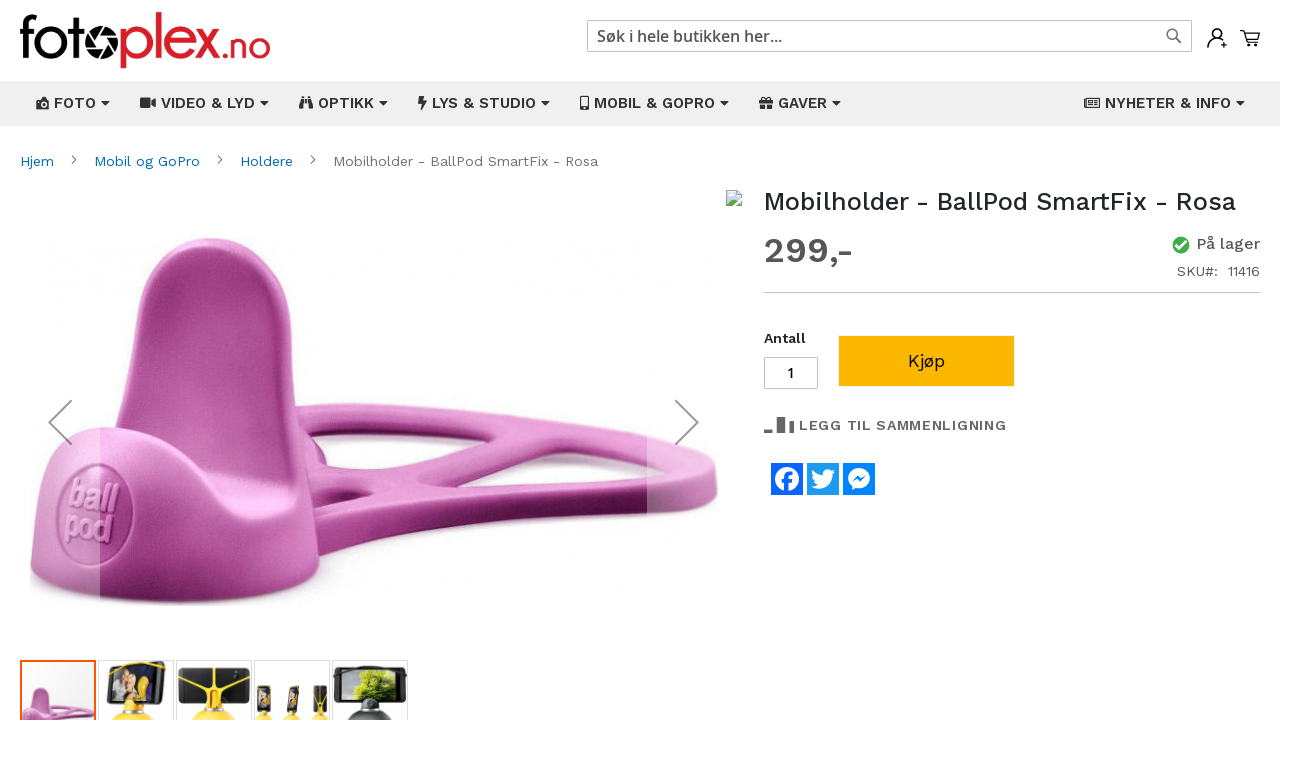

--- FILE ---
content_type: text/html; charset=UTF-8
request_url: https://fotoplex.no/11416-mobilholder-ballpod-smartfix-rosa.html
body_size: 21053
content:
<!doctype html>
<html lang="nb">
    <head prefix="og: http://ogp.me/ns# fb: http://ogp.me/ns/fb# product: http://ogp.me/ns/product#">
        <script>
    var BASE_URL = 'https\u003A\u002F\u002Ffotoplex.no\u002F';
    var require = {
        'baseUrl': 'https\u003A\u002F\u002Ffotoplex.no\u002Fstatic\u002Fversion1765341808\u002Ffrontend\u002FMagento\u002Fluma_child\u002Fnb_NO'
    };</script>        <meta charset="utf-8"/>
<meta name="title" content="Mobilholder - BallPod SmartFix - Rosa"/>
<meta name="description" content="Ballpod SmartFix er det perfekte supplement til Ballpod, men passer også alle andre fotostativ med standard kamerafeste."/>
<meta name="keywords" content="Mobilholder - BallPod SmartFix - Rosa"/>
<meta name="robots" content="INDEX,FOLLOW"/>
<meta name="viewport" content="width=device-width, initial-scale=1"/>
<meta name="format-detection" content="telephone=no"/>
<title>Mobilholder - BallPod SmartFix - Rosa</title>
<link  rel="stylesheet" type="text/css"  media="all" href="https://fotoplex.no/static/version1765341808/frontend/Magento/luma_child/nb_NO/mage/calendar.css" />
<link  rel="stylesheet" type="text/css"  media="all" href="https://fotoplex.no/static/version1765341808/frontend/Magento/luma_child/nb_NO/Mageplaza_Blog/css/mpBlogIcon.css" />
<link  rel="stylesheet" type="text/css"  media="all" href="https://fotoplex.no/static/version1765341808/frontend/Magento/luma_child/nb_NO/Webbhuset_SveaWebpay/css/styles.css" />
<link  rel="stylesheet" type="text/css"  media="all" href="https://fotoplex.no/static/version1765341808/frontend/Magento/luma_child/nb_NO/css/styles-m.css" />
<link  rel="stylesheet" type="text/css"  media="all" href="https://fotoplex.no/static/version1765341808/frontend/Magento/luma_child/nb_NO/css/custom.css" />
<link  rel="stylesheet" type="text/css"  media="all" href="https://fotoplex.no/static/version1765341808/frontend/Magento/luma_child/nb_NO/Amasty_Finder/css/chosen.min.css" />
<link  rel="stylesheet" type="text/css"  media="all" href="https://fotoplex.no/static/version1765341808/frontend/Magento/luma_child/nb_NO/Amasty_Base/vendor/slick/amslick.min.css" />
<link  rel="stylesheet" type="text/css"  media="all" href="https://fotoplex.no/static/version1765341808/frontend/Magento/luma_child/nb_NO/Mageplaza_QuickCart/css/minicart.css" />
<link  rel="stylesheet" type="text/css"  media="all" href="https://fotoplex.no/static/version1765341808/frontend/Magento/luma_child/nb_NO/Magezon_Core/css/styles.css" />
<link  rel="stylesheet" type="text/css"  media="all" href="https://fotoplex.no/static/version1765341808/frontend/Magento/luma_child/nb_NO/Magezon_Core/css/owlcarousel/owl.carousel.min.css" />
<link  rel="stylesheet" type="text/css"  media="all" href="https://fotoplex.no/static/version1765341808/frontend/Magento/luma_child/nb_NO/Magezon_Core/css/animate.css" />
<link  rel="stylesheet" type="text/css"  media="all" href="https://fotoplex.no/static/version1765341808/frontend/Magento/luma_child/nb_NO/Magezon_Core/css/fontawesome5.css" />
<link  rel="stylesheet" type="text/css"  media="all" href="https://fotoplex.no/static/version1765341808/frontend/Magento/luma_child/nb_NO/Magezon_Core/css/mgz_font.css" />
<link  rel="stylesheet" type="text/css"  media="all" href="https://fotoplex.no/static/version1765341808/frontend/Magento/luma_child/nb_NO/Magezon_Core/css/mgz_bootstrap.css" />
<link  rel="stylesheet" type="text/css"  media="all" href="https://fotoplex.no/static/version1765341808/frontend/Magento/luma_child/nb_NO/Magezon_Builder/css/openiconic.min.css" />
<link  rel="stylesheet" type="text/css"  media="all" href="https://fotoplex.no/static/version1765341808/frontend/Magento/luma_child/nb_NO/Magezon_Builder/css/styles.css" />
<link  rel="stylesheet" type="text/css"  media="all" href="https://fotoplex.no/static/version1765341808/frontend/Magento/luma_child/nb_NO/Magezon_Builder/css/common.css" />
<link  rel="stylesheet" type="text/css"  media="all" href="https://fotoplex.no/static/version1765341808/frontend/Magento/luma_child/nb_NO/Magezon_Newsletter/css/styles.css" />
<link  rel="stylesheet" type="text/css"  media="all" href="https://fotoplex.no/static/version1765341808/frontend/Magento/luma_child/nb_NO/Magezon_NinjaMenus/css/styles.css" />
<link  rel="stylesheet" type="text/css"  media="all" href="https://fotoplex.no/static/version1765341808/frontend/Magento/luma_child/nb_NO/Magezon_Core/css/magnific.css" />
<link  rel="stylesheet" type="text/css"  media="all" href="https://fotoplex.no/static/version1765341808/frontend/Magento/luma_child/nb_NO/Magezon_PageBuilder/css/styles.css" />
<link  rel="stylesheet" type="text/css"  media="all" href="https://fotoplex.no/static/version1765341808/frontend/Magento/luma_child/nb_NO/Magezon_PageBuilder/vendor/photoswipe/photoswipe.css" />
<link  rel="stylesheet" type="text/css"  media="all" href="https://fotoplex.no/static/version1765341808/frontend/Magento/luma_child/nb_NO/Magezon_PageBuilder/vendor/photoswipe/default-skin/default-skin.css" />
<link  rel="stylesheet" type="text/css"  media="all" href="https://fotoplex.no/static/version1765341808/frontend/Magento/luma_child/nb_NO/Magezon_PageBuilder/vendor/blueimp/css/blueimp-gallery.min.css" />
<link  rel="stylesheet" type="text/css"  media="all" href="https://fotoplex.no/static/version1765341808/frontend/Magento/luma_child/nb_NO/Magezon_PageBuilderIconBox/css/styles.css" />
<link  rel="stylesheet" type="text/css"  media="all" href="https://fotoplex.no/static/version1765341808/frontend/Magento/luma_child/nb_NO/mage/gallery/gallery.css" />
<link  rel="stylesheet" type="text/css"  media="all" href="https://fotoplex.no/static/version1765341808/frontend/Magento/luma_child/nb_NO/Amasty_Label/css/amlabel.css" />
<link  rel="stylesheet" type="text/css"  media="all" href="https://fotoplex.no/static/version1765341808/frontend/Magento/luma_child/nb_NO/Amasty_ShopbyBase/css/swiper.min.css" />
<link  rel="stylesheet" type="text/css"  media="all" href="https://fotoplex.no/static/version1765341808/frontend/Magento/luma_child/nb_NO/Mageplaza_Core/css/owl.carousel.css" />
<link  rel="stylesheet" type="text/css"  media="all" href="https://fotoplex.no/static/version1765341808/frontend/Magento/luma_child/nb_NO/Mageplaza_Core/css/owl.theme.css" />
<link  rel="stylesheet" type="text/css"  media="screen and (min-width: 768px)" href="https://fotoplex.no/static/version1765341808/frontend/Magento/luma_child/nb_NO/css/styles-l.css" />
<link  rel="stylesheet" type="text/css"  media="print" href="https://fotoplex.no/static/version1765341808/frontend/Magento/luma_child/nb_NO/css/print.css" />
<script  type="text/javascript"  src="https://fotoplex.no/static/version1765341808/frontend/Magento/luma_child/nb_NO/requirejs/require.js"></script>
<script  type="text/javascript"  src="https://fotoplex.no/static/version1765341808/frontend/Magento/luma_child/nb_NO/mage/requirejs/mixins.js"></script>
<script  type="text/javascript"  src="https://fotoplex.no/static/version1765341808/frontend/Magento/luma_child/nb_NO/requirejs-config.js"></script>
<script  type="text/javascript"  src="https://static.addtoany.com/menu/page.js"></script>
<link rel="preload" as="font" crossorigin="anonymous" href="https://fotoplex.no/static/version1765341808/frontend/Magento/luma_child/nb_NO/fonts/opensans/semibold/opensans-600.woff2" />
<link rel="preload" as="font" crossorigin="anonymous" href="https://fotoplex.no/static/version1765341808/frontend/Magento/luma_child/nb_NO/fonts/opensans/bold/opensans-700.woff2" />
<link rel="preload" as="font" crossorigin="anonymous" href="https://fotoplex.no/static/version1765341808/frontend/Magento/luma_child/nb_NO/fonts/Luma-Icons.woff2" />
<link  rel="icon" type="image/x-icon" href="https://fotoplex.no/media/favicon/stores/1/favicon.png" />
<link  rel="shortcut icon" type="image/x-icon" href="https://fotoplex.no/media/favicon/stores/1/favicon.png" />
<meta name="viewport" content="width=device-width, initial-scale=1, shrink-to-fit=no">
<meta name="facebook-domain-verification" content="3f8nkbzlx5fpscdnxfpkj9jza5vaib" />
<link rel="stylesheet" href="https://stackpath.bootstrapcdn.com/bootstrap/4.3.1/css/bootstrap.min.css" integrity="sha384-ggOyR0iXCbMQv3Xipma34MD+dH/1fQ784/j6cY/iJTQUOhcWr7x9JvoRxT2MZw1T" crossorigin="anonymous">

<link rel="stylesheet" type="text/css"  media="all" href="/pub/style.css" />
<link rel="stylesheet" type="text/css"  media="all" href="/pub/style2.css" />
<link rel="preconnect" href="https://fonts.gstatic.com">
<link href="https://fonts.googleapis.com/css2?family=Work+Sans:ital,wght@0,100;0,200;0,300;0,400;0,500;0,600;0,700;0,800;0,900;1,100;1,200;1,300;1,400;1,500;1,600;1,700;1,800;1,900&display=swap" rel="stylesheet">

<!-- Facebook Pixel Code -->
<script>
!function(f,b,e,v,n,t,s)
{if(f.fbq)return;n=f.fbq=function(){n.callMethod?
n.callMethod.apply(n,arguments):n.queue.push(arguments)};
if(!f._fbq)f._fbq=n;n.push=n;n.loaded=!0;n.version='2.0';
n.queue=[];t=b.createElement(e);t.async=!0;
t.src=v;s=b.getElementsByTagName(e)[0];
s.parentNode.insertBefore(t,s)}(window, document,'script',
'https://connect.facebook.net/en_US/fbevents.js');
fbq('init', '1012800319563698');
fbq('track', 'PageView');
</script>
<noscript><img height="1" width="1" style="display:none"
src="https://www.facebook.com/tr?id=1012800319563698&ev=PageView&noscript=1"
/></noscript>
<!-- End Facebook Pixel Code -->
<script async src="//static.getclicky.com/101368625.js"></script>
<noscript><p><img alt="Clicky" width="1" height="1" src="//in.getclicky.com/101368625ns.gif" /></p></noscript>
<!-- Google tag (gtag.js) -->
<script async src="https://www.googletagmanager.com/gtag/js?id=G-EP08RQ3L16"></script>
<script>
  window.dataLayer = window.dataLayer || [];
  function gtag(){dataLayer.push(arguments);}
  gtag('js', new Date());

  gtag('config', 'G-EP08RQ3L16');
</script>        


<style type="text/css">
    .mpquickcart .modal-header {
        background-color: #f5f5f5;
        color: #000000;
    }

    .mpquickcart .modal-header .action-close:before {
        color: #000000;
    }

    .mpquickcart .cart-totals {
        background-color: #ffffff;
        color: #333333;
    }

    
    </style>
<style>
	@media (min-width: 1260px) {
		.magezon-builder .mgz-container {width: 1260px;}
	}
	</style>

<meta property="fb:app_id" content="430696688479297" />
<meta property="og:type" content="product" />
<meta property="og:title" content="Mobilholder - BallPod SmartFix - Rosa" />
<meta property="og:description" content="Ballpod SmartFix er det perfekte supplement til Ballpod, men passer også alle andre fotostativ med standard kamerafeste." />
<meta property="og:image:width" content="717" />
<meta property="og:image:height" content="384" />
<meta property="og:image" content="https://fotoplex.no/media/catalog/product/1/1/11416_01.jpg" />
<meta property="og:image:secure_url" content="https://fotoplex.no/media/catalog/product/1/1/11416_01.jpg" />
<meta property="og:url" content="https://fotoplex.no/11416-mobilholder-ballpod-smartfix-rosa.html" />
<meta property="product:price:amount" content="299"/>
<meta property="product:price:currency" content="NOK"/>
<meta property="product:availability" content="instock"/>
<meta property="product:retailer_item_id" content="11416"/>
    <style>.eeid951 > a{border-bottom:1px solid #DDD}.ijnvkga > a{border-bottom:1px solid #DDD}.uhtwwpq > a{border-bottom:1px solid #DDD}.y6o6wop > a{border-bottom:1px solid #DDD}.x9k7at7-s{border-color:#82b51c !important;border-top-width:5px !important;border-top-style:solid}.x9k7at7 > .item-submenu{width:100% !important}.cgjeomn > a{border-bottom:1px solid #DDD}.mxbywmv > a{border-bottom:1px solid #DDD}.oi2ee69 > a{border-bottom:1px solid #DDD}.na715ej > a{border-bottom:1px solid #DDD}.m0glsbe > a{border-bottom:1px solid #DDD}.ef9in41 > a{border-bottom:1px solid #DDD}.uh8dbss > a{border-bottom:1px solid #DDD}.rfpf7di-s{border-color:#82b51c !important;border-top-width:5px !important;border-top-style:solid}.rfpf7di > .item-submenu{width:100% !important}.r9toefu > a{border-bottom:1px solid #DDD}.o89c50a > a{border-bottom:1px solid #DDD}.o005646 > a{border-bottom:1px solid #DDD}.pcn8axq > a{border-bottom:1px solid #DDD}.cvxdiu8-s{border-color:#82b51c !important;border-top-width:5px !important;border-top-style:solid}.cvxdiu8 > .item-submenu{width:100% !important}.ioge249 > a{border-bottom:1px solid #DDD}.msxlcgv > a{border-bottom:1px solid #DDD}.cx46l8x > a{border-bottom:1px solid #DDD}.k822oul > a{border-bottom:1px solid #DDD}.t47yia8 > a{border-bottom:1px solid #DDD}.ms3saab > a{border-bottom:1px solid #DDD}.cc4ccre > a{border-bottom:1px solid #DDD}.bp7j4ef > a{border-bottom:1px solid #DDD}.appir8y > a{border-bottom:1px solid #DDD}.s0lj4hh > a{border-bottom:1px solid #DDD}.rgqx2a7 > a{border-bottom:1px solid #DDD}.q1ncue8-s{border-color:#82b51c !important;border-top-width:5px !important;border-top-style:solid}.q1ncue8 > .item-submenu{width:100% !important}.k2gwvvc > a{border-bottom:1px solid #DDD}.s6qbh06 > a{border-bottom:1px solid #DDD}.rst1a2a > a{border-bottom:1px solid #DDD}.q6tr7ck > a{border-bottom:1px solid #DDD}.lex6v9g > a{border-bottom:1px solid #DDD}.h071529 > a{border-bottom:1px solid #DDD}.k9o6lkg > a{border-bottom:1px solid #DDD}.ppbtibl-s{border-color:#82b51c !important;border-top-width:5px !important;border-top-style:solid}.ppbtibl > .item-submenu{width:100% !important}.jt7otlf > a{border-bottom:1px solid #DDD}.u2nnvss > a{border-bottom:1px solid #DDD}.h5w0i9m > a{border-bottom:1px solid #DDD}.hu26plf > a{border-bottom:1px solid #DDD}.vlw1qas-s{border-color:#82b51c !important;border-top-width:5px !important;border-top-style:solid}.vlw1qas > .item-submenu{width:100% !important}.mgz-element.aqyw4cd .image-content{width:100%;text-align:center}.mgz-element.aqyw4cd .image-title{font-size:16px}.sqe8m9g > a{border-bottom:1px solid #DDD}.mgz-element.qeikal4 .image-content{width:100%;text-align:center}.mgz-element.qeikal4 .image-title{font-size:16px}.nt14ya2 > a{border-bottom:1px solid #DDD}.mgz-element.v189hbk .image-content{width:100%;text-align:center}.mgz-element.v189hbk .image-title{font-size:16px}.j1axlv6 > a{border-bottom:1px solid #DDD}.mgz-element.c5afc38 .image-content{width:100%;text-align:center}.mgz-element.c5afc38 .image-title{font-size:16px}.w3w36e7 > a{border-bottom:1px solid #DDD}.lgmjjvv-s{border-color:#82b51c !important;border-top-width:5px !important;border-top-style:solid}.lgmjjvv > .item-submenu{width:100% !important}.mgz-element.vibl962 .image-content{width:100%;text-align:center}.mgz-element.vibl962 .image-title{font-size:16px}.form17693316306975dbaed9cf1 .mgz-newsletter-btn,.form17693316306975dbaed9cf1 input{height:35px}.wmx6cs0-s{padding-top:2px !important}.mgz-element.wmx6cs0 .mgz-newsletter-btn{border-style:solid}.tag4hu2-s{padding-right:10px !important;padding-left:10px !important}</style></head>
    <body data-container="body"
          data-mage-init='{"loaderAjax": {}, "loader": { "icon": "https://fotoplex.no/static/version1765341808/frontend/Magento/luma_child/nb_NO/images/loader-2.gif"}}'
        itemtype="http://schema.org/Product" itemscope="itemscope" class="catalog-product-view product-11416-mobilholder-ballpod-smartfix-rosa page-layout-1column">
        

<div id="cookie-status">
    The store will not work correctly in the case when cookies are disabled.</div>
<script type="text&#x2F;javascript">document.querySelector("#cookie-status").style.display = "none";</script>
<script type="text/x-magento-init">
    {
        "*": {
            "cookieStatus": {}
        }
    }
</script>

<script type="text/x-magento-init">
    {
        "*": {
            "mage/cookies": {
                "expires": null,
                "path": "\u002F",
                "domain": ".fotoplex.no",
                "secure": false,
                "lifetime": "3600"
            }
        }
    }
</script>
    <noscript>
        <div class="message global noscript">
            <div class="content">
                <p>
                    <strong>JavaScript kan være deaktivert i din nettleseren.</strong>
                    <span>
                        For the best experience on our site, be sure to turn on Javascript in your browser.                    </span>
                </p>
            </div>
        </div>
    </noscript>
<script>true</script><script>    require.config({
        map: {
            '*': {
                wysiwygAdapter: 'mage/adminhtml/wysiwyg/tiny_mce/tinymce4Adapter'
            }
        }
    });</script><script id="searchAutocompletePlaceholder" type="text/x-custom-template">
    <div class="mst-searchautocomplete__autocomplete">
        <div class="mst-searchautocomplete__spinner">
            <div class="spinner-item spinner-item-1"></div>
            <div class="spinner-item spinner-item-2"></div>
            <div class="spinner-item spinner-item-3"></div>
            <div class="spinner-item spinner-item-4"></div>
            <div class="spinner-item spinner-item-5"></div>
            <div class="spinner-item spinner-item-6"></div>
            <div class="spinner-item spinner-item-7"></div>
            <div class="spinner-item spinner-item-8"></div>
        </div>

        <div class="mst-searchautocomplete__close">&times;</div>
    </div>
</script>

<script id="searchAutocompleteWrapper" type="text/x-custom-template">
    <div class="mst-searchautocomplete__wrapper">
        <div data-bind="visible: result().noResults == false">
            <div data-bind="foreach: { data: result().indexes, as: 'index' }">
                <div data-bind="visible: index.totalItems, attr: {class: 'mst-searchautocomplete__index ' + index.identifier}">
                    <div class="mst-searchautocomplete__index-title">
                        <span data-bind="text: index.title"></span>
                        <span data-bind="visible: index.isShowTotals">
                            (<span data-bind="text: index.totalItems"></span>)
                        </span>
                    </div>

                    <ul data-bind="foreach: { data: index.items, as: 'item' }">
                        <li data-bind="
                            template: { name:index.identifier, data: item },
                            attr: {class: 'mst-searchautocomplete__item ' + index.identifier},
                            event: { mouseover: $parents[1].onMouseOver, mouseout: $parents[1].onMouseOut, mousedown: $parents[1].onClick },
                            css: {_active: $data.isActive}">
                        </li>
                    </ul>
                </div>
            </div>

            <div class="mst-searchautocomplete__show-all" data-bind="visible: result().urlAll && result().totalItems > 0">
                <a data-bind="attr: { href: result().urlAll }">
                    <span data-bind="text: result().textAll"></span>
                </a>
            </div>
        </div>

        <div class="mst-searchautocomplete__empty-result" data-bind="visible: result().noResults == true && !loading()">
            <span data-bind="text: result().textEmpty"></span>
        </div>
    </div>
</script>

<script id="popular" type="text/x-custom-template">
    <a class="title" data-bind="text: query"></a>
</script>

<script id="magento_search_query" type="text/x-custom-template">
    <a class="title" data-bind="text: query_text, attr: {href: url}, highlight"></a> <span class="num_results"
        data-bind="text: num_results"></span>
</script>

<script id="magento_catalog_product" type="text/x-custom-template">
    <!-- ko if: image -->
    <a rel="noreferrer" data-bind="attr: {href: url}">
        <div class="mst-product-image-wrapper"><img data-bind="attr: {src: image}"/></div>
    </a>
    <!-- /ko -->

    <div class="meta">
        <div class="title">
            <a rel="noreferrer" data-bind="html: name, attr: {href: url}, highlight"></a>

            <!-- ko if: sku -->
            <span class="sku" data-bind="text: sku, highlight"></span>
            <!-- /ko -->
        </div>

        <!-- ko if: description -->
        <div class="description" data-bind="text: description, highlight"></div>
        <!-- /ko -->

        <!-- ko if: rating -->
        <div data-bind="html: rating"></div>
        <!-- /ko -->

        <!-- ko if: cart.visible -->
            <form data-role="tocart-form" class="to-cart"
                  data-bind="visible: cart.visible, attr:{action: cart.params.action}, afterRender: $parents[2].afterRender"
                  method="post">
                <input type="hidden" name="product" data-bind="value: cart.params.data.product">
                <input type="hidden" name="uenc" data-bind="value: cart.params.data.uenc">
                <input type="hidden" name="form_key" data-bind="value: $parents[2].form_key"/>
                <button type="submit" class="action tocart primary">
                    <span data-bind="html: cart.label,event: { mousedown: $parents[2].onSubmit }"></span>
                </button>
            </form>
        <!-- /ko -->
    </div>

    <div class="store">
        <div data-bind="html: price" class="price"></div>
    </div>
</script>

<script id="magento_catalog_categoryproduct" type="text/x-custom-template">
    <a class="title" data-bind="text: name, attr: {href: url}, highlight"></a>
</script>

<script id="magento_catalog_category" type="text/x-custom-template">
    <a class="title" data-bind="text: name, attr: {href: url}, highlight"></a>
</script>

<script id="magento_cms_page" type="text/x-custom-template">
    <a class="title" data-bind="text: name, attr: {href: url}, highlight"></a>
</script>

<script id="magento_catalog_attribute" type="text/x-custom-template">
    <a class="title" data-bind="text: name, attr: {href: url}, highlight"></a>
</script>

<script id="magento_catalog_attribute_2" type="text/x-custom-template">
    <a class="title" data-bind="text: name, attr: {href: url}, highlight"></a>
</script>

<script id="magento_catalog_attribute_3" type="text/x-custom-template">
    <a class="title" data-bind="text: name, attr: {href: url}, highlight"></a>
</script>

<script id="magento_catalog_attribute_4" type="text/x-custom-template">
    <a class="title" data-bind="text: name, attr: {href: url}, highlight"></a>
</script>

<script id="magento_catalog_attribute_5" type="text/x-custom-template">
    <a class="title" data-bind="text: name, attr: {href: url}, highlight"></a>
</script>

<script id="mirasvit_kb_article" type="text/x-custom-template">
    <a class="title" data-bind="text: name, attr: {href: url}, highlight"></a>
</script>

<script id="external_wordpress_post" type="text/x-custom-template">
    <a class="title" data-bind="text: name, attr: {href: url}, highlight"></a>
</script>

<script id="amasty_blog_post" type="text/x-custom-template">
    <a class="title" data-bind="text: name, attr: {href: url}, highlight"></a>
</script>

<script id="amasty_faq_question" type="text/x-custom-template">
    <a class="title" data-bind="text: name, attr: {href: url}, highlight"></a>
</script>

<script id="magefan_blog_post" type="text/x-custom-template">
    <a class="title" data-bind="text: name, attr: {href: url}, highlight"></a>
</script>

<script id="mageplaza_blog_post" type="text/x-custom-template">
    <a class="title" data-bind="text: name, attr: {href: url}, highlight"></a>
</script>

<script id="aheadworks_blog_post" type="text/x-custom-template">
    <a class="title" data-bind="text: name, attr: {href: url}, highlight"></a>
</script>

<script id="mirasvit_blog_post" type="text/x-custom-template">
    <a class="title" data-bind="text: name, attr: {href: url}, highlight"></a>
</script>

<script id="mirasvit_gry_registry" type="text/x-custom-template">
    <a class="title" data-bind="text: title, attr: {href: url}, highlight"></a>
    <p data-bind="text: name, highlight"></p>
</script>

<script id="ves_blog_post" type="text/x-custom-template">
    <a class="title" data-bind="text: name, attr: {href: url}, highlight"></a>
</script>

<script id="fishpig_glossary_word" type="text/x-custom-template">
    <a class="title" data-bind="text: name, attr: {href: url}, highlight"></a>
</script>

<script id="blackbird_contentmanager_content" type="text/x-custom-template">
    <a class="title" data-bind="text: name, attr: {href: url}, highlight"></a>
</script>
    <script>
        require([
                'jquery',
                'Mirasvit_SearchAutocomplete/js/autocomplete',
                'Mirasvit_SearchAutocomplete/js/typeahead'
            ], function ($, autocomplete, typeahead) {
                var selector = 'input#search, input#mobile_search, .minisearch input[type="text"]';

                $(document).ready(function () {
                    $('#search_mini_form').prop("minSearchLength", 10000);

                    var $input = $(selector);

                    $input.each(function (index, searchInput) {
                        
                        new autocomplete($(searchInput)).init({"query":"","priceFormat":{"pattern":"%s","precision":"0","requiredPrecision":"0","decimalSymbol":".","groupSymbol":"","groupLength":3,"integerRequired":false,"showMinus":"before_value","symbol":",-","minusSign":"-"},"minSearchLength":3,"url":"https:\/\/fotoplex.no\/searchautocomplete\/ajax\/suggest\/","storeId":"1","delay":200,"layout":"1column","popularTitle":"Hot Searches","popularSearches":[],"isTypeaheadEnabled":false,"typeaheadUrl":"https:\/\/fotoplex.no\/searchautocomplete\/ajax\/typeahead\/","minSuggestLength":2});
                    });
                });
            }
        );
    </script>

<div class="page-wrapper"><header class="page-header"><div class="header content">
<div class="minicart-wrapper">
    <div class="mpquickcart-icon-wrapper">
        <a class="action showcart" data-bind="scope: 'minicart_content'"
            >
            <img src="https://fotoplex.no/media/fotoplex/cart.svg" alt="Min&#x20;handlekurv">
            <span class="text">Min handlekurv</span>
            <span class="counter qty empty"
                  data-bind="css: { empty: !!getCartParam('summary_count') == false }, blockLoader: isLoading">
                <span class="counter-number"><!-- ko text: getCartParam('summary_count') --><!-- /ko --></span>
                <span class="counter-label">
                <!-- ko if: getCartParam('summary_count') -->
                    <!-- ko text: getCartParam('summary_count') --><!-- /ko -->
                    <!-- ko i18n: 'items' --><!-- /ko -->
                <!-- /ko -->
                </span>
            </span>
        </a>
    </div>
            <div id="minicart-content-wrapper" data-bind="scope: 'minicart_content'">
            <div class="minicart-wrapper" data-block="minicart" data-bind="afterRender: setModalElement">
                <div class="block block-minicart">
                    <!-- ko template: getTemplate() --><!-- /ko -->
                </div>
            </div>
        </div>
                <script>
        window.checkout = {"shoppingCartUrl":"https:\/\/fotoplex.no\/checkout\/cart\/","checkoutUrl":"https:\/\/fotoplex.no\/checkout\/","updateItemQtyUrl":"https:\/\/fotoplex.no\/checkout\/sidebar\/updateItemQty\/","removeItemUrl":"https:\/\/fotoplex.no\/checkout\/sidebar\/removeItem\/","imageTemplate":"Magento_Catalog\/product\/image_with_borders","baseUrl":"https:\/\/fotoplex.no\/","minicartMaxItemsVisible":5,"websiteId":"1","maxItemsToDisplay":10,"storeId":"1","storeGroupId":"1","customerLoginUrl":"https:\/\/fotoplex.no\/customer\/account\/login\/","isRedirectRequired":false,"autocomplete":"off","mpquickcart":{"isHover":false,"showFull":false},"captcha":{"user_login":{"isCaseSensitive":false,"imageHeight":50,"imageSrc":"","refreshUrl":"https:\/\/fotoplex.no\/captcha\/refresh\/","isRequired":false,"timestamp":1769331630}}};
    </script>
    <script type="text/x-magento-init">
    {
        "[data-block='minicart']": {
            "Magento_Ui/js/core/app": {"components":{"minicart_content":{"children":{"subtotal.container":{"children":{"subtotal":{"children":{"subtotal.totals":{"config":{"display_cart_subtotal_incl_tax":1,"display_cart_subtotal_excl_tax":0,"template":"Magento_Tax\/checkout\/minicart\/subtotal\/totals"},"children":{"subtotal.totals.msrp":{"component":"Magento_Msrp\/js\/view\/checkout\/minicart\/subtotal\/totals","config":{"displayArea":"minicart-subtotal-hidden","template":"Magento_Msrp\/checkout\/minicart\/subtotal\/totals"}}},"component":"Magento_Tax\/js\/view\/checkout\/minicart\/subtotal\/totals"}},"component":"uiComponent","config":{"template":"Magento_Checkout\/minicart\/subtotal"}}},"component":"uiComponent","config":{"displayArea":"subtotalContainer"}},"item.renderer":{"component":"uiComponent","config":{"displayArea":"defaultRenderer","template":"Mageplaza_QuickCart\/minicart\/item\/default"},"children":{"item.image":{"component":"Magento_Catalog\/js\/view\/image","config":{"template":"Magento_Catalog\/product\/image","displayArea":"itemImage"}},"checkout.cart.item.price.sidebar":{"component":"uiComponent","config":{"template":"Magento_Checkout\/minicart\/item\/price","displayArea":"priceSidebar"}}}},"extra_info":{"component":"uiComponent","config":{"displayArea":"extraInfo"}},"promotion":{"component":"uiComponent","config":{"displayArea":"promotion"}},"mpquickcart_totals":{"component":"Mageplaza_QuickCart\/js\/view\/totals","displayArea":"extraInfo","config":{"template":"Mageplaza_QuickCart\/minicart\/totals"}}},"config":{"itemRenderer":{"default":"defaultRenderer","simple":"defaultRenderer","virtual":"defaultRenderer"},"template":"Mageplaza_QuickCart\/minicart\/content"},"component":"Mageplaza_QuickCart\/js\/view\/minicart"}},"types":[]}        },
        "*": {
            "Magento_Ui/js/block-loader": "https://fotoplex.no/static/version1765341808/frontend/Magento/luma_child/nb_NO/images/loader-1.gif"
        }
    }
    </script>
</div><span data-action="toggle-nav" class="action nav-toggle"><span>Toggle Nav</span></span>
<a
    class="logo"
    href="https://fotoplex.no/"
    title=""
    aria-label="store logo">
    <img src="https://fotoplex.no/media/logo/stores/1/fotoplex_no.png"
         title=""
         alt=""
            width="170"                />
</a>
<ul class="account wrapper"><li class="item link account">
	<span class="account-icon popup">
        <img src="https://fotoplex.no/media/fotoplex/account.svg" alt="Min&#x20;konto">
                	<span class="popuptext" id="myPopup">
	        	<a href="https://fotoplex.no/customer/account/login/" class="action account" title="Logg&#x20;inn">Logg&#x20;inn</a>
	    		<a href="https://fotoplex.no/customer/account/create/" class="action account" title="Registrer">Registrer</a>
	        </span>
            </span>
</li>


<style type="text/css">
ul.account.wrapper span {
	display: inline-block;
	vertical-align: top;
}
.account.wrapper .action {
	display: block;
	color: #d71f2a;
}
.popup {
  position: relative;
  display: inline-block;
  cursor: pointer;
  -webkit-user-select: none;
  -moz-user-select: none;
  -ms-user-select: none;
  user-select: none;
}

.popup .popuptext {
  visibility: hidden;
  width: 160px;
  background-color: #fff;
  color: #000;
  text-align: center;
  border-radius: 6px;
  padding: 8px;
  position: absolute;
  z-index: 999;
  top: 100%;
  left: 50%;
  margin-left: -80px;
  box-shadow: 0px 3px 11px 2px #ddd;
}

.popup:hover .popuptext {
  visibility: visible;

}

@media(max-width: 767px) {
  .popup .popuptext {
    width: 124px;
    margin: 0;
    left: auto;
    right: -30px;
    margin-top: 10px;
  }
  .minicart-wrapper {
    margin-left: 15px;
  }
  ul.account.wrapper {
    margin-top: 10px;
  }
  .block-search .label {
    margin-top: 5px;
  }
  .block-search .label:before {
    margin-right: 0;
    color: #000;
    font-size: 26px;
  }
  .header.content .logo {
    margin: 0 0 10px 40px;
    margin-bottom: 13px;
    margin-top: 4px;
  }
  .header .nav-toggle {
    margin-top: 10px;
  }
}

</style></ul><ul class="compare wrapper"><li class="item link compare" data-bind="scope: 'compareProducts'" data-role="compare-products-link">
    <a class="action compare no-display" title="Sammenlign&#x20;produkter"
       data-bind="attr: {'href': compareProducts().listUrl}, css: {'no-display': !compareProducts().count}"
    >
    	<span class="compare-icon">
    		<img src="https://fotoplex.no/media/fotoplex/compare.svg" alt="Sammenlign&#x20;produkter">
    	</span>
        <span class="counter qty" data-bind="text: compareProducts().countCaption"></span>
    </a>
</li>
<script type="text/x-magento-init">
{"[data-role=compare-products-link]": {"Magento_Ui/js/core/app": {"components":{"compareProducts":{"component":"Magento_Catalog\/js\/view\/compare-products"}}}}}
</script>
</ul><div class="block block-search">
    <div class="block block-title"><strong>Søk</strong></div>
    <div class="block block-content">
        <form class="form minisearch" id="search_mini_form"
              action="https://fotoplex.no/catalogsearch/result/" method="get">
            <div class="field search">
                <label class="label" for="search" data-role="minisearch-label">
                    <span>Søk</span>
                </label>
                <div class="control">
                    <input id="search"
                                                       type="text"
                           name="q"
                           value=""
                           placeholder="S&#xF8;k&#x20;i&#x20;hele&#x20;butikken&#x20;her..."
                           class="input-text"
                           maxlength="128"
                           role="combobox"
                           aria-haspopup="false"
                           aria-autocomplete="both"
                           autocomplete="off"
                           aria-expanded="false"/>
                    <div id="search_autocomplete" class="search-autocomplete"></div>
                    <div class="nested">
    <a class="action advanced" href="https://fotoplex.no/catalogsearch/advanced/" data-action="advanced-search">
        Avansert søk    </a>
</div>
                </div>
            </div>
            <div class="actions">
                <button type="submit"
                    title="Søk"
                    class="action search"
                    aria-label="Search"
                >
                    <span>Søk</span>
                </button>
            </div>
        </form>
    </div>
</div>
</div></header>    <div class="sections nav-sections">
                <div class="section-items nav-sections-items"
             data-mage-init='{"tabs":{"openedState":"active"}}'>
                                            <div class="section-item-title nav-sections-item-title"
                     data-role="collapsible">
                    <a class="nav-sections-item-switch"
                       data-toggle="switch" href="#store.menu">
                        Meny                    </a>
                </div>
                <div class="section-item-content nav-sections-item-content"
                     id="store.menu"
                     data-role="content">
                        <nav class="navigation" data-action="navigation">
        <div id="ninjamenus1" class="ninjamenus  ninjamenus-horizontal ninjamenus-mobile-accordion ninjamenus-desktop  ninjamenus-top" data-type="horizontal" data-mobile-type="accordion" data-mage-init='{"ninjamenustop": {"id": "ninjamenus1","mobileBreakpoint": 768, "stick": false}}'>
	    	<div class="magezon-builder magezon-builder-preload"><div class="x9k7at7 mgz-element nav-item mega left_edge_menu_bar level0" data-animate-in="fadeIn" data-caret="fas mgz-fa-caret-down" data-caret-hover="fas mgz-fa-caret-up" data-icon="mgz-oi mgz-oi-camera"><a href="https://fotoplex.no/foto.html" ><i class="item-icon mgz-oi mgz-oi-camera "></i> <span class="title">FOTO</span> <i class="caret fas mgz-fa-caret-down"></i> </a> <div class="item-submenu mgz-element-inner x9k7at7-s"><div class="pj8g44b mgz-element mgz-element-row full_width_row"><div class="mgz-element-inner pj8g44b-s"><div class="inner-content mgz-container"><div class="tdfm2wp mgz-element mgz-element-column mgz-col-xl-3 mgz-col-lg-3 mgz-col-md-3 mgz-col-sm-12 mgz-col-xs-12 mgz-row-gap-margin"><div class="mgz-element-inner tdfm2wp-s"><div class="eeid951 mgz-element mz-menu-level1 nav-item stack left_edge_parent_item" data-icon="mgz-oi mgz-oi-flash"><a href="https://fotoplex.no/foto/kamerablitser-og-tilbehor.html" ><i class="item-icon mgz-oi mgz-oi-flash "></i> <span class="title">Kamerablitser og tilbehør</span> <i class="caret fas mgz-fa-angle-down"></i> </a> <div class="item-submenu mgz-element-inner eeid951-s"><div class="uejadmb mgz-element mz-menu-level2 nav-item" data-icon="fas mgz-fa-caret-right"><a href="https://fotoplex.no/foto/kamerablitser-og-tilbehor/batterier-og-ladere.html" ><i class="item-icon fas mgz-fa-caret-right "></i> <span class="title">Batterier og ladere</span> </a> </div><div class="ejy9fap mgz-element mz-menu-level2 nav-item" data-icon="fas mgz-fa-caret-right"><a href="https://fotoplex.no/foto/kamerablitser-og-tilbehor/blitser.html" ><i class="item-icon fas mgz-fa-caret-right "></i> <span class="title">Blitser</span> </a> </div><div class="kp7xj0h mgz-element mz-menu-level2 nav-item" data-icon="fas mgz-fa-caret-right"><a href="https://fotoplex.no/foto/kamerablitser-og-tilbehor/diffusere.html" ><i class="item-icon fas mgz-fa-caret-right "></i> <span class="title">Diffusere</span> </a> </div><div class="vyqv7ra mgz-element mz-menu-level2 nav-item" data-icon="fas mgz-fa-caret-right"><a href="https://fotoplex.no/foto/kamerablitser-og-tilbehor/fjernutlosere-og-ttl-kabler.html" ><i class="item-icon fas mgz-fa-caret-right "></i> <span class="title">Fjernutløsere og TTL-kabler</span> </a> </div><div class="c7fvk7a mgz-element mz-menu-level2 nav-item" data-icon="fas mgz-fa-caret-right"><a href="https://fotoplex.no/foto/kamerablitser-og-tilbehor/holdere.html" ><i class="item-icon fas mgz-fa-caret-right "></i> <span class="title">Holdere</span> </a> </div><div class="gunomp6 mgz-element mz-menu-level2 nav-item" data-icon="fas mgz-fa-caret-right"><a href="https://fotoplex.no/foto/kamerablitser-og-tilbehor/lightblaster.html" ><i class="item-icon fas mgz-fa-caret-right "></i> <span class="title">Light Blaster</span> </a> </div><div class="ajvvlyf mgz-element mz-menu-level2 nav-item" data-icon="fas mgz-fa-caret-right"><a href="https://fotoplex.no/foto/kamerablitser-og-tilbehor/magnetmod.html" ><i class="item-icon fas mgz-fa-caret-right "></i> <span class="title">Magnet Mod</span> </a> </div><div class="kq41p47 mgz-element mz-menu-level2 nav-item" data-icon="fas mgz-fa-caret-right"><a href="https://fotoplex.no/foto/kamerablitser-og-tilbehor/softbokser.html" ><i class="item-icon fas mgz-fa-caret-right "></i> <span class="title">Softbokser</span> </a> </div><div class="b1bna3f mgz-element mz-menu-level2 nav-item" data-icon="fas mgz-fa-caret-right"><a href="https://fotoplex.no/foto/kamerablitser-og-tilbehor/tilbehor.html" ><i class="item-icon fas mgz-fa-caret-right "></i> <span class="title">Tilbehør</span> </a> </div></div></div></div></div><div class="t81et5x mgz-element mgz-element-column mgz-col-xl-3 mgz-col-lg-3 mgz-col-md-3 mgz-col-sm-12 mgz-col-xs-12 mgz-row-gap-margin"><div class="mgz-element-inner t81et5x-s"><div class="ijnvkga mgz-element mz-menu-level1 nav-item stack left_edge_parent_item" data-icon="fas mgz-fa-battery-half"><a href="https://fotoplex.no/foto/kameratilbehor.html" ><i class="item-icon fas mgz-fa-battery-half "></i> <span class="title">Kameratilbehør</span> <i class="caret fas mgz-fa-angle-down"></i> </a> <div class="item-submenu mgz-element-inner ijnvkga-s"><div class="dnv6jur mgz-element mz-menu-level2 nav-item" data-icon="fas mgz-fa-caret-right"><a href="https://fotoplex.no/foto/kameratilbehor/adaptere-og-braketter.html" ><i class="item-icon fas mgz-fa-caret-right "></i> <span class="title">Adaptere og braketter</span> </a> </div><div class="jhftdh2 mgz-element mz-menu-level2 nav-item" data-icon="fas mgz-fa-caret-right"><a href="https://fotoplex.no/foto/kameratilbehor/batterier-og-ladere.html" ><i class="item-icon fas mgz-fa-caret-right "></i> <span class="title">Batterier og ladere</span> </a> </div><div class="rbabbii mgz-element mz-menu-level2 nav-item" data-icon="fas mgz-fa-caret-right"><a href="https://fotoplex.no/foto/kameratilbehor/deksler.html" ><i class="item-icon fas mgz-fa-caret-right "></i> <span class="title">Deksler</span> </a> </div><div class="ik6ql9f mgz-element mz-menu-level2 nav-item" data-icon="fas mgz-fa-caret-right"><a href="https://fotoplex.no/foto/kameratilbehor/fjernutlosere.html" ><i class="item-icon fas mgz-fa-caret-right "></i> <span class="title">Fjernutløsere</span> </a> </div><div class="axb2xxw mgz-element mz-menu-level2 nav-item" data-icon="fas mgz-fa-caret-right"><a href="https://fotoplex.no/foto/kameratilbehor/gps.html" ><i class="item-icon fas mgz-fa-caret-right "></i> <span class="title">GPS</span> </a> </div><div class="xsqjqh0 mgz-element mz-menu-level2 nav-item" data-icon="fas mgz-fa-caret-right"><a href="https://fotoplex.no/foto/kameratilbehor/kalibrering.html" ><i class="item-icon fas mgz-fa-caret-right "></i> <span class="title">Kalibrering</span> </a> </div><div class="bru7x67 mgz-element mz-menu-level2 nav-item" data-icon="fas mgz-fa-caret-right"><a href="https://fotoplex.no/foto/kameratilbehor/minnekort-og-tilbehor.html" ><i class="item-icon fas mgz-fa-caret-right "></i> <span class="title">Minnekort og tilbehør</span> </a> </div><div class="o467okx mgz-element mz-menu-level2 nav-item" data-icon="fas mgz-fa-caret-right"><a href="https://fotoplex.no/foto/kameratilbehor/miops.html" ><i class="item-icon fas mgz-fa-caret-right "></i> <span class="title">Miops</span> </a> </div><div class="wf77hp0 mgz-element mz-menu-level2 nav-item" data-icon="fas mgz-fa-caret-right"><a href="https://fotoplex.no/foto/kameratilbehor/regntrekk.html" ><i class="item-icon fas mgz-fa-caret-right "></i> <span class="title">Regntrekk</span> </a> </div><div class="csyetvo mgz-element mz-menu-level2 nav-item" data-icon="fas mgz-fa-caret-right"><a href="https://fotoplex.no/foto/kameratilbehor/rengjoring.html" ><i class="item-icon fas mgz-fa-caret-right "></i> <span class="title">Rengjøring</span> </a> </div><div class="d1mmu8l mgz-element mz-menu-level2 nav-item" data-icon="fas mgz-fa-caret-right"><a href="https://fotoplex.no/foto/kameratilbehor/sokere-og-oyemuslinger.html" ><i class="item-icon fas mgz-fa-caret-right "></i> <span class="title">Søkere og øyemuslinger</span> </a> </div><div class="uxxmlgu mgz-element mz-menu-level2 nav-item" data-icon="fas mgz-fa-caret-right"><a href="https://fotoplex.no/foto/kameratilbehor/triggertrap.html" ><i class="item-icon fas mgz-fa-caret-right "></i> <span class="title">Triggertrap</span> </a> </div></div></div></div></div><div class="ilrd3i1 mgz-element mgz-element-column mgz-col-xl-3 mgz-col-lg-3 mgz-col-md-3 mgz-col-sm-12 mgz-col-xs-12 mgz-row-gap-margin"><div class="mgz-element-inner ilrd3i1-s"><div class="uhtwwpq mgz-element mz-menu-level1 nav-item stack left_edge_parent_item" data-icon="far mgz-fa-square"><a href="https://fotoplex.no/foto/stativ.html" ><i class="item-icon far mgz-fa-square "></i> <span class="title">Stativ</span> <i class="caret fas mgz-fa-angle-down"></i> </a> <div class="item-submenu mgz-element-inner uhtwwpq-s"><div class="uxd9a2f mgz-element mz-menu-level2 nav-item" data-icon="fas mgz-fa-caret-right"><a href="https://fotoplex.no/foto/stativ/hurtigfester-og-kameraplater.html" ><i class="item-icon fas mgz-fa-caret-right "></i> <span class="title">Hurtigfester og kameraplater</span> </a> </div><div class="dq4u3wd mgz-element mz-menu-level2 nav-item" data-icon="fas mgz-fa-caret-right"><a href="https://fotoplex.no/foto/stativ/mini-tripod.html" ><i class="item-icon fas mgz-fa-caret-right "></i> <span class="title">Mini-tripod</span> </a> </div><div class="lr47fi0 mgz-element mz-menu-level2 nav-item" data-icon="fas mgz-fa-caret-right"><a href="https://fotoplex.no/foto/stativ/monopod.html" ><i class="item-icon fas mgz-fa-caret-right "></i> <span class="title">Monopod</span> </a> </div><div class="swwnfk0 mgz-element mz-menu-level2 nav-item" data-icon="fas mgz-fa-caret-right"><a href="https://fotoplex.no/foto/stativ/rigger-og-bur.html" ><i class="item-icon fas mgz-fa-caret-right "></i> <span class="title">Rigger og bur</span> </a> </div><div class="og2m7dp mgz-element mz-menu-level2 nav-item" data-icon="fas mgz-fa-caret-right"><a href="https://fotoplex.no/foto/stativ/stativhoder.html" ><i class="item-icon fas mgz-fa-caret-right "></i> <span class="title">Stativhoder</span> </a> </div><div class="gbqawuh mgz-element mz-menu-level2 nav-item" data-icon="fas mgz-fa-caret-right"><a href="https://fotoplex.no/foto/stativ/sugekopp.html" ><i class="item-icon fas mgz-fa-caret-right "></i> <span class="title">Sugekopp</span> </a> </div><div class="rw4wmqa mgz-element mz-menu-level2 nav-item" data-icon="fas mgz-fa-caret-right"><a href="https://fotoplex.no/foto/stativ/tripod.html" ><i class="item-icon fas mgz-fa-caret-right "></i> <span class="title">Tripod</span> </a> </div><div class="u50mvdh mgz-element mz-menu-level2 nav-item" data-icon="fas mgz-fa-caret-right"><a href="https://fotoplex.no/foto/stativ/tilbehor.html" ><i class="item-icon fas mgz-fa-caret-right "></i> <span class="title">Tilbehør</span> </a> </div></div></div></div></div><div class="ayni68x mgz-element mgz-element-column mgz-col-xl-3 mgz-col-lg-3 mgz-col-md-3 mgz-col-sm-12 mgz-col-xs-12 mgz-row-gap-margin"><div class="mgz-element-inner ayni68x-s"><div class="y6o6wop mgz-element mz-menu-level1 nav-item stack left_edge_parent_item" data-icon="fas mgz-fa-suitcase"><a href="https://fotoplex.no/foto/baereutstyr.html" ><i class="item-icon fas mgz-fa-suitcase "></i> <span class="title">Bæreutstyr</span> <i class="caret fas mgz-fa-angle-down"></i> </a> <div class="item-submenu mgz-element-inner y6o6wop-s"><div class="dbvqojy mgz-element mz-menu-level2 nav-item" data-icon="fas mgz-fa-caret-right"><a href="https://fotoplex.no/foto/baereutstyr/fotobagger.html" ><i class="item-icon fas mgz-fa-caret-right "></i> <span class="title">Fotobagger</span> </a> </div><div class="sg2xv4g mgz-element mz-menu-level2 nav-item" data-icon="fas mgz-fa-caret-right"><a href="https://fotoplex.no/foto/baereutstyr/kofferter.html" ><i class="item-icon fas mgz-fa-caret-right "></i> <span class="title">Kofferter</span> </a> </div><div class="b45p1rl mgz-element mz-menu-level2 nav-item" data-icon="fas mgz-fa-caret-right"><a href="https://fotoplex.no/foto/baereutstyr/reimer.html" ><i class="item-icon fas mgz-fa-caret-right "></i> <span class="title">Reimer</span> </a> </div><div class="ykqfshv mgz-element mz-menu-level2 nav-item" data-icon="fas mgz-fa-caret-right"><a href="https://fotoplex.no/foto/baereutstyr/ryggsekker.html" ><i class="item-icon fas mgz-fa-caret-right "></i> <span class="title">Ryggsekker</span> </a> </div><div class="py095f8 mgz-element mz-menu-level2 nav-item" data-icon="fas mgz-fa-caret-right"><a href="https://fotoplex.no/foto/baereutstyr/tilbehor.html" ><i class="item-icon fas mgz-fa-caret-right "></i> <span class="title">Tilbehør</span> </a> </div></div></div></div></div></div></div></div></div></div><div class="rfpf7di mgz-element nav-item mega left_edge_menu_bar level0" data-animate-in="fadeIn" data-caret="fas mgz-fa-caret-down" data-caret-hover="fas mgz-fa-caret-up" data-icon="fas mgz-fa-video"><a href="https://fotoplex.no/video-og-lyd.html" ><i class="item-icon fas mgz-fa-video "></i> <span class="title">VIDEO & LYD</span> <i class="caret fas mgz-fa-caret-down"></i> </a> <div class="item-submenu mgz-element-inner rfpf7di-s"><div class="pgqg83g mgz-element mgz-element-row full_width_row"><div class="mgz-element-inner pgqg83g-s"><div class="inner-content mgz-container"><div class="dk2qmh1 mgz-element mgz-element-column mgz-col-xl-3 mgz-col-lg-3 mgz-col-md-3 mgz-col-sm-12 mgz-col-xs-12 mgz-row-gap-margin"><div class="mgz-element-inner dk2qmh1-s"><div class="cgjeomn mgz-element mz-menu-level1 nav-item" data-icon="fas mgz-fa-plug"><a href="https://fotoplex.no/video-og-lyd/kabler-og-adaptere.html" ><i class="item-icon fas mgz-fa-plug "></i> <span class="title">Kabler og Adaptere</span> </a> </div></div></div><div class="tgdl3gq mgz-element mgz-element-column mgz-col-xl-3 mgz-col-lg-3 mgz-col-md-3 mgz-col-sm-12 mgz-col-xs-12 mgz-row-gap-margin"><div class="mgz-element-inner tgdl3gq-s"><div class="mxbywmv mgz-element mz-menu-level1 nav-item" data-icon="fas mgz-fa-microphone"><a href="https://fotoplex.no/video-og-lyd/mikrofoner.html" ><i class="item-icon fas mgz-fa-microphone "></i> <span class="title">Mikrofoner</span> </a> </div></div></div><div class="gigbrog mgz-element mgz-element-column mgz-col-xl-3 mgz-col-lg-3 mgz-col-md-3 mgz-col-sm-12 mgz-col-xs-12 mgz-row-gap-margin"><div class="mgz-element-inner gigbrog-s"><div class="oi2ee69 mgz-element mz-menu-level1 nav-item" data-icon="fas mgz-fa-link"><a href="https://fotoplex.no/video-og-lyd/mikrofonadaptere.html" ><i class="item-icon fas mgz-fa-link "></i> <span class="title">Mikrofonadaptere</span> </a> </div></div></div><div class="o8hto0x mgz-element mgz-element-column mgz-col-xl-3 mgz-col-lg-3 mgz-col-md-3 mgz-col-sm-12 mgz-col-xs-12 mgz-row-gap-margin"><div class="mgz-element-inner o8hto0x-s"><div class="na715ej mgz-element mz-menu-level1 nav-item" data-icon="fas mgz-fa-magnet"><a href="https://fotoplex.no/video-og-lyd/mikrofontilbehor.html" ><i class="item-icon fas mgz-fa-magnet "></i> <span class="title">Mikrofontilbehør</span> </a> </div></div></div><div class="vmgab4t mgz-element mgz-element-column mgz-col-xl-3 mgz-col-lg-3 mgz-col-md-3 mgz-col-sm-12 mgz-col-xs-12 mgz-row-gap-margin"><div class="mgz-element-inner vmgab4t-s"><div class="m0glsbe mgz-element mz-menu-level1 nav-item" data-icon="fas mgz-fa-ticket-alt"><a href="https://fotoplex.no/video-og-lyd/rekvisita.html" ><i class="item-icon fas mgz-fa-ticket-alt "></i> <span class="title">Rekvisita</span> </a> </div></div></div><div class="xu97ppb mgz-element mgz-element-column mgz-col-xl-3 mgz-col-lg-3 mgz-col-md-3 mgz-col-sm-12 mgz-col-xs-12 mgz-row-gap-margin"><div class="mgz-element-inner xu97ppb-s"><div class="ef9in41 mgz-element mz-menu-level1 nav-item stack left_edge_parent_item" data-icon="fas mgz-fa-cogs"><a href="https://fotoplex.no/video-og-lyd/stativ-og-stabilisering.html" ><i class="item-icon fas mgz-fa-cogs "></i> <span class="title">Stativ og stabilisering</span> <i class="caret fas mgz-fa-angle-down"></i> </a> <div class="item-submenu mgz-element-inner ef9in41-s"><div class="mxbbhr8 mgz-element mz-menu-level2 nav-item" data-icon="fas mgz-fa-caret-right"><a href="https://fotoplex.no/video-og-lyd/stativ-og-stabilisering/dolly.html" ><i class="item-icon fas mgz-fa-caret-right "></i> <span class="title">Dolly</span> </a> </div><div class="g2cj5sw mgz-element mz-menu-level2 nav-item" data-icon="fas mgz-fa-caret-right"><a href="https://fotoplex.no/video-og-lyd/stativ-og-stabilisering/slider.html" ><i class="item-icon fas mgz-fa-caret-right "></i> <span class="title">Slider</span> </a> </div><div class="iievrfp mgz-element mz-menu-level2 nav-item" data-icon="fas mgz-fa-caret-right"><a href="https://fotoplex.no/video-og-lyd/stativ-og-stabilisering/stabilisatorer.html" ><i class="item-icon fas mgz-fa-caret-right "></i> <span class="title">Stabilisatorer</span> </a> </div><div class="d63nggb mgz-element mz-menu-level2 nav-item" data-icon="fas mgz-fa-caret-right"><a href="https://fotoplex.no/video-og-lyd/stativ-og-stabilisering/tilbehor.html" ><i class="item-icon fas mgz-fa-caret-right "></i> <span class="title">Tilbehør</span> </a> </div></div></div></div></div><div class="boe4vu0 mgz-element mgz-element-column mgz-col-xl-3 mgz-col-lg-3 mgz-col-md-3 mgz-col-sm-12 mgz-col-xs-12 mgz-row-gap-margin"><div class="mgz-element-inner boe4vu0-s"><div class="uh8dbss mgz-element mz-menu-level1 nav-item" data-icon="far mgz-fa-sun"><a href="https://fotoplex.no/video-og-lyd/videolys.html" ><i class="item-icon far mgz-fa-sun "></i> <span class="title">Videolys</span> </a> </div></div></div></div></div></div></div></div><div class="cvxdiu8 mgz-element nav-item mega left_edge_menu_bar level0" data-animate-in="fadeIn" data-caret="fas mgz-fa-caret-down" data-caret-hover="fas mgz-fa-caret-up" data-icon="fas mgz-fa-binoculars"><a href="https://fotoplex.no/optikk.html" ><i class="item-icon fas mgz-fa-binoculars "></i> <span class="title">OPTIKK</span> <i class="caret fas mgz-fa-caret-down"></i> </a> <div class="item-submenu mgz-element-inner cvxdiu8-s"><div class="af3rycr mgz-element mgz-element-row full_width_row"><div class="mgz-element-inner af3rycr-s"><div class="inner-content mgz-container"><div class="v4mt1pa mgz-element mgz-element-column mgz-col-xl-3 mgz-col-lg-3 mgz-col-md-3 mgz-col-sm-12 mgz-col-xs-12 mgz-row-gap-margin"><div class="mgz-element-inner v4mt1pa-s"><div class="r9toefu mgz-element mz-menu-level1 nav-item" data-icon="fas mgz-fa-lightbulb"><a href="https://fotoplex.no/optikk/kameralykter.html" ><i class="item-icon fas mgz-fa-lightbulb "></i> <span class="title">Kameralykter</span> </a> </div></div></div><div class="laiioh7 mgz-element mgz-element-column mgz-col-xl-3 mgz-col-lg-3 mgz-col-md-3 mgz-col-sm-12 mgz-col-xs-12 mgz-row-gap-margin"><div class="mgz-element-inner laiioh7-s"><div class="o89c50a mgz-element mz-menu-level1 nav-item" data-icon="far mgz-fa-circle"><a href="https://fotoplex.no/optikk/lensball.html" ><i class="item-icon far mgz-fa-circle "></i> <span class="title">Lensball</span> </a> </div></div></div><div class="qhp833y mgz-element mgz-element-column mgz-col-xl-3 mgz-col-lg-3 mgz-col-md-3 mgz-col-sm-12 mgz-col-xs-12 mgz-row-gap-margin"><div class="mgz-element-inner qhp833y-s"><div class="o005646 mgz-element mz-menu-level1 nav-item stack left_edge_parent_item" data-icon="fas mgz-fa-cloud"><a href="https://fotoplex.no/optikk/objektivtilbehor.html" ><i class="item-icon fas mgz-fa-cloud "></i> <span class="title">Objektivtilbehør</span> <i class="caret fas mgz-fa-angle-down"></i> </a> <div class="item-submenu mgz-element-inner o005646-s"><div class="oqdmenq mgz-element mz-menu-level2 nav-item" data-icon="fas mgz-fa-caret-right"><a href="https://fotoplex.no/optikk/objektivtilbehor/beskyttelse.html" ><i class="item-icon fas mgz-fa-caret-right "></i> <span class="title">Beskyttelse</span> </a> </div><div class="r6dtlj6 mgz-element mz-menu-level2 nav-item" data-icon="fas mgz-fa-caret-right"><a href="https://fotoplex.no/optikk/objektivtilbehor/deksler.html" ><i class="item-icon fas mgz-fa-caret-right "></i> <span class="title">Deksler</span> </a> </div><div class="ygv21g1 mgz-element mz-menu-level2 nav-item" data-icon="fas mgz-fa-caret-right"><a href="https://fotoplex.no/optikk/objektivtilbehor/filter.html" ><i class="item-icon fas mgz-fa-caret-right "></i> <span class="title">Filter</span> </a> </div><div class="prcmrn1 mgz-element mz-menu-level2 nav-item" data-icon="fas mgz-fa-caret-right"><a href="https://fotoplex.no/optikk/objektivtilbehor/rengjoring.html" ><i class="item-icon fas mgz-fa-caret-right "></i> <span class="title">Rengjøring</span> </a> </div><div class="k47rxpl mgz-element mz-menu-level2 nav-item" data-icon="fas mgz-fa-caret-right"><a href="https://fotoplex.no/optikk/objektivtilbehor/mellomringer-og-adaptere.html" ><i class="item-icon fas mgz-fa-caret-right "></i> <span class="title">Mellomringer og adaptere</span> </a> </div><div class="wl1t14j mgz-element mz-menu-level2 nav-item" data-icon="fas mgz-fa-caret-right"><a href="https://fotoplex.no/optikk/objektivtilbehor/solblendere.html" ><i class="item-icon fas mgz-fa-caret-right "></i> <span class="title">Solblendere</span> </a> </div></div></div></div></div><div class="w4j1nwu mgz-element mgz-element-column mgz-col-xl-3 mgz-col-lg-3 mgz-col-md-3 mgz-col-sm-12 mgz-col-xs-12 mgz-row-gap-margin"><div class="mgz-element-inner w4j1nwu-s"><div class="pcn8axq mgz-element mz-menu-level1 nav-item" data-icon="fas mgz-fa-thermometer-half"><a href="https://fotoplex.no/optikk/termografi.html" ><i class="item-icon fas mgz-fa-thermometer-half "></i> <span class="title">Termografi</span> </a> </div></div></div></div></div></div></div></div><div class="q1ncue8 mgz-element nav-item mega left_edge_menu_bar level0" data-animate-in="fadeIn" data-caret="fas mgz-fa-caret-down" data-caret-hover="fas mgz-fa-caret-up" data-icon="fas mgz-fa-bolt"><a href="https://fotoplex.no/lys-og-studio.html" ><i class="item-icon fas mgz-fa-bolt "></i> <span class="title">LYS & STUDIO</span> <i class="caret fas mgz-fa-caret-down"></i> </a> <div class="item-submenu mgz-element-inner q1ncue8-s"><div class="bx7w316 mgz-element mgz-element-row full_width_row"><div class="mgz-element-inner bx7w316-s"><div class="inner-content mgz-container"><div class="aibhubw mgz-element mgz-element-column mgz-col-xl-3 mgz-col-lg-3 mgz-col-md-3 mgz-col-sm-12 mgz-col-xs-12 mgz-row-gap-margin"><div class="mgz-element-inner aibhubw-s"><div class="ioge249 mgz-element mz-menu-level1 nav-item stack left_edge_parent_item" data-icon="fas mgz-fa-sticky-note"><a href="https://fotoplex.no/lys-og-studio/bakgrunner.html" ><i class="item-icon fas mgz-fa-sticky-note "></i> <span class="title">Bakgrunner</span> <i class="caret fas mgz-fa-angle-down"></i> </a> <div class="item-submenu mgz-element-inner ioge249-s"><div class="xj8p3ta mgz-element mz-menu-level2 nav-item" data-icon="fas mgz-fa-caret-right"><a href="https://fotoplex.no/lys-og-studio/bakgrunner/panorama.html" ><i class="item-icon fas mgz-fa-caret-right "></i> <span class="title">Panorama</span> </a> </div><div class="iaqxpw8 mgz-element mz-menu-level2 nav-item" data-icon="fas mgz-fa-caret-right"><a href="https://fotoplex.no/lys-og-studio/bakgrunner/papir.html" ><i class="item-icon fas mgz-fa-caret-right "></i> <span class="title">Papir</span> </a> </div><div class="gl8tvka mgz-element mz-menu-level2 nav-item" data-icon="fas mgz-fa-caret-right"><a href="https://fotoplex.no/lys-og-studio/bakgrunner/sammenleggbare.html" ><i class="item-icon fas mgz-fa-caret-right "></i> <span class="title">Sammenleggbare</span> </a> </div><div class="vpjg6jn mgz-element mz-menu-level2 nav-item" data-icon="fas mgz-fa-caret-right"><a href="https://fotoplex.no/lys-og-studio/bakgrunner/stoff.html" ><i class="item-icon fas mgz-fa-caret-right "></i> <span class="title">Stoff</span> </a> </div><div class="n5f0o7x mgz-element mz-menu-level2 nav-item" data-icon="fas mgz-fa-caret-right"><a href="https://fotoplex.no/lys-og-studio/bakgrunner/underlag.html" ><i class="item-icon fas mgz-fa-caret-right "></i> <span class="title">Underlag</span> </a> </div><div class="bgyyrtc mgz-element mz-menu-level2 nav-item" data-icon="fas mgz-fa-caret-right"><a href="https://fotoplex.no/lys-og-studio/bakgrunner/vinyl.html" ><i class="item-icon fas mgz-fa-caret-right "></i> <span class="title">Vinyl</span> </a> </div><div class="x4gjefr mgz-element mz-menu-level2 nav-item" data-icon="fas mgz-fa-caret-right"><a href="https://fotoplex.no/lys-og-studio/bakgrunner/tilbehor.html" ><i class="item-icon fas mgz-fa-caret-right "></i> <span class="title">Tilbehør</span> </a> </div></div></div></div></div><div class="lnn9hfl mgz-element mgz-element-column mgz-col-xl-3 mgz-col-lg-3 mgz-col-md-3 mgz-col-sm-12 mgz-col-xs-12 mgz-row-gap-margin"><div class="mgz-element-inner lnn9hfl-s"><div class="msxlcgv mgz-element mz-menu-level1 nav-item stack left_edge_parent_item" data-icon="fas mgz-fa-child"><a href="https://fotoplex.no/lys-og-studio/barn-og-nyfodtfotografering.html" ><i class="item-icon fas mgz-fa-child "></i> <span class="title">Barn- og nyfødtfoto</span> <i class="caret fas mgz-fa-angle-down"></i> </a> <div class="item-submenu mgz-element-inner msxlcgv-s"><div class="aj2beqw mgz-element mz-menu-level2 nav-item" data-icon="fas mgz-fa-caret-right"><a href="https://fotoplex.no/lys-og-studio/barn-og-nyfodtfotografering/klaer.html" ><i class="item-icon fas mgz-fa-caret-right "></i> <span class="title">Klær</span> </a> </div><div class="oja6yv9 mgz-element mz-menu-level2 nav-item" data-icon="fas mgz-fa-caret-right"><a href="https://fotoplex.no/lys-og-studio/barn-og-nyfodtfotografering/luer-og-harband.html" ><i class="item-icon fas mgz-fa-caret-right "></i> <span class="title">Luer og hårbånd</span> </a> </div><div class="wmc193g mgz-element mz-menu-level2 nav-item" data-icon="fas mgz-fa-caret-right"><a href="https://fotoplex.no/lys-og-studio/barn-og-nyfodtfotografering/rekvisitter.html" ><i class="item-icon fas mgz-fa-caret-right "></i> <span class="title">Rekvisitter</span> </a> </div><div class="gujiq76 mgz-element mz-menu-level2 nav-item" data-icon="fas mgz-fa-caret-right"><a href="https://fotoplex.no/lys-og-studio/barn-og-nyfodtfotografering/sjal-og-pledd.html" ><i class="item-icon fas mgz-fa-caret-right "></i> <span class="title">Sjal og pledd</span> </a> </div></div></div></div></div><div class="iikhwy0 mgz-element mgz-element-column mgz-col-xl-3 mgz-col-lg-3 mgz-col-md-3 mgz-col-sm-12 mgz-col-xs-12 mgz-row-gap-margin"><div class="mgz-element-inner iikhwy0-s"><div class="cx46l8x mgz-element mz-menu-level1 nav-item stack left_edge_parent_item" data-icon="fas mgz-fa-bomb"><a href="https://fotoplex.no/lys-og-studio/effekter.html" ><i class="item-icon fas mgz-fa-bomb "></i> <span class="title">Effekter</span> <i class="caret fas mgz-fa-angle-down"></i> </a> <div class="item-submenu mgz-element-inner cx46l8x-s"><div class="f04ha2p mgz-element mz-menu-level2 nav-item" data-icon="fas mgz-fa-caret-right"><a href="https://fotoplex.no/lys-og-studio/effekter/effektmaskiner.html" ><i class="item-icon fas mgz-fa-caret-right "></i> <span class="title">Effektmaskiner</span> </a> </div><div class="hswgt7a mgz-element mz-menu-level2 nav-item" data-icon="fas mgz-fa-caret-right"><a href="https://fotoplex.no/lys-og-studio/effekter/lys-og-smell.html" ><i class="item-icon fas mgz-fa-caret-right "></i> <span class="title">Lys og smell</span> </a> </div><div class="cpfham3 mgz-element mz-menu-level2 nav-item" data-icon="fas mgz-fa-caret-right"><a href="https://fotoplex.no/lys-og-studio/effekter/lysmaling.html" ><i class="item-icon fas mgz-fa-caret-right "></i> <span class="title">Lysmaling</span> </a> </div><div class="bqqoqjq mgz-element mz-menu-level2 nav-item" data-icon="fas mgz-fa-caret-right"><a href="https://fotoplex.no/lys-og-studio/effekter/rekvisita.html" ><i class="item-icon fas mgz-fa-caret-right "></i> <span class="title">Rekvisitter</span> </a> </div><div class="gj28kb2 mgz-element mz-menu-level2 nav-item" data-icon="fas mgz-fa-caret-right"><a href="https://fotoplex.no/lys-og-studio/effekter/royk.html" ><i class="item-icon fas mgz-fa-caret-right "></i> <span class="title">Røykgranater</span> </a> </div><div class="tyv1m7n mgz-element mz-menu-level2 nav-item" data-icon="fas mgz-fa-caret-right"><a href="https://fotoplex.no/lys-og-studio/effekter/skyggeplater.html" ><i class="item-icon fas mgz-fa-caret-right "></i> <span class="title">Skyggeplater</span> </a> </div><div class="ltcdn2j mgz-element mz-menu-level2 nav-item" data-icon="fas mgz-fa-caret-right"><a href="https://fotoplex.no/lys-og-studio/effekter/spesialeffekter.html" ><i class="item-icon fas mgz-fa-caret-right "></i> <span class="title">Spesialeffekter</span> </a> </div><div class="h7m0v3j mgz-element mz-menu-level2 nav-item" data-icon="fas mgz-fa-caret-right"><a href="https://fotoplex.no/lys-og-studio/effekter/tilbehor.html" ><i class="item-icon fas mgz-fa-caret-right "></i> <span class="title">Tilbehør</span> </a> </div></div></div></div></div><div class="x9ivo6e mgz-element mgz-element-column mgz-col-xl-3 mgz-col-lg-3 mgz-col-md-3 mgz-col-sm-12 mgz-col-xs-12 mgz-row-gap-margin"><div class="mgz-element-inner x9ivo6e-s"><div class="k822oul mgz-element mz-menu-level1 nav-item stack left_edge_parent_item" data-icon="fas mgz-fa-lightbulb"><a href="https://fotoplex.no/lys-og-studio/kontinuerlig-lys.html" ><i class="item-icon fas mgz-fa-lightbulb "></i> <span class="title">Kontinuerlig lys</span> <i class="caret fas mgz-fa-angle-down"></i> </a> <div class="item-submenu mgz-element-inner k822oul-s"><div class="xbg7nw8 mgz-element mz-menu-level2 nav-item" data-icon="fas mgz-fa-caret-right"><a href="https://fotoplex.no/lys-og-studio/kontinuerlig-lys/pakker.html" ><i class="item-icon fas mgz-fa-caret-right "></i> <span class="title">Pakker</span> </a> </div><div class="bxno8ly mgz-element mz-menu-level2 nav-item" data-icon="fas mgz-fa-caret-right"><a href="https://fotoplex.no/lys-og-studio/kontinuerlig-lys/batterier-og-ladere.html" ><i class="item-icon fas mgz-fa-caret-right "></i> <span class="title">Batterier og ladere</span> </a> </div><div class="gst0bj5 mgz-element mz-menu-level2 nav-item" data-icon="fas mgz-fa-caret-right"><a href="https://fotoplex.no/lys-og-studio/kontinuerlig-lys/lamper-og-lampehoder.html" ><i class="item-icon fas mgz-fa-caret-right "></i> <span class="title">Lamper og lampehoder</span> </a> </div><div class="kan9prd mgz-element mz-menu-level2 nav-item" data-icon="fas mgz-fa-caret-right"><a href="https://fotoplex.no/lys-og-studio/kontinuerlig-lys/lyspanel-staver-og-ringlamper.html" ><i class="item-icon fas mgz-fa-caret-right "></i> <span class="title">Lyspanel, staver og ringlamper</span> </a> </div><div class="jn3le3x mgz-element mz-menu-level2 nav-item" data-icon="fas mgz-fa-caret-right"><a href="https://fotoplex.no/lys-og-studio/kontinuerlig-lys/lyspaerer.html" ><i class="item-icon fas mgz-fa-caret-right "></i> <span class="title">Lyspærer</span> </a> </div><div class="fck6dg5 mgz-element mz-menu-level2 nav-item" data-icon="fas mgz-fa-caret-right"><a href="https://fotoplex.no/lys-og-studio/kontinuerlig-lys/tilbehor.html" ><i class="item-icon fas mgz-fa-caret-right "></i> <span class="title">Tilbehør</span> </a> </div></div></div></div></div></div></div></div><div class="utns6h6 mgz-element mgz-element-row full_width_row"><div class="mgz-element-inner utns6h6-s"><div class="inner-content mgz-container"><div class="kabx8a0 mgz-element mgz-element-column mgz-col-xl-3 mgz-col-lg-3 mgz-col-md-3 mgz-col-sm-12 mgz-col-xs-12 mgz-row-gap-margin"><div class="mgz-element-inner kabx8a0-s"><div class="t47yia8 mgz-element mz-menu-level1 nav-item stack left_edge_parent_item" data-icon="fas mgz-fa-golf-ball"><a href="https://fotoplex.no/lys-og-studio/lysformere.html" ><i class="item-icon fas mgz-fa-golf-ball "></i> <span class="title">Lysformere</span> <i class="caret fas mgz-fa-angle-down"></i> </a> <div class="item-submenu mgz-element-inner t47yia8-s"><div class="hnnwc6p mgz-element mz-menu-level2 nav-item" data-icon="fas mgz-fa-caret-right"><a href="https://fotoplex.no/lys-og-studio/lysformere/beauty-dish.html" ><i class="item-icon fas mgz-fa-caret-right "></i> <span class="title">Beauty Dish</span> </a> </div><div class="jwnh3ne mgz-element mz-menu-level2 nav-item" data-icon="fas mgz-fa-caret-right"><a href="https://fotoplex.no/lys-og-studio/lysformere/lavedorer.html" ><i class="item-icon fas mgz-fa-caret-right "></i> <span class="title">Låvedører</span> </a> </div><div class="ufprkyk mgz-element mz-menu-level2 nav-item" data-icon="fas mgz-fa-caret-right"><a href="https://fotoplex.no/lys-og-studio/lysformere/paraplyer.html" ><i class="item-icon fas mgz-fa-caret-right "></i> <span class="title">Paraplyer</span> </a> </div><div class="njgyk83 mgz-element mz-menu-level2 nav-item" data-icon="fas mgz-fa-caret-right"><a href="https://fotoplex.no/lys-og-studio/lysformere/refleksskjermer.html" ><i class="item-icon fas mgz-fa-caret-right "></i> <span class="title">Refleksskjermer</span> </a> </div><div class="gkllmm5 mgz-element mz-menu-level2 nav-item" data-icon="fas mgz-fa-caret-right"><a href="https://fotoplex.no/lys-og-studio/lysformere/reflektorer.html" ><i class="item-icon fas mgz-fa-caret-right "></i> <span class="title">Reflektorer</span> </a> </div><div class="tbodhas mgz-element mz-menu-level2 nav-item" data-icon="fas mgz-fa-caret-right"><a href="https://fotoplex.no/lys-og-studio/lysformere/snooter.html" ><i class="item-icon fas mgz-fa-caret-right "></i> <span class="title">Snooter</span> </a> </div><div class="gb0k17v mgz-element mz-menu-level2 nav-item" data-icon="fas mgz-fa-caret-right"><a href="https://fotoplex.no/lys-og-studio/lysformere/softbokser.html" ><i class="item-icon fas mgz-fa-caret-right "></i> <span class="title">Softbokser</span> </a> </div><div class="m03biny mgz-element mz-menu-level2 nav-item" data-icon="fas mgz-fa-caret-right"><a href="https://fotoplex.no/lys-og-studio/lysformere/stativ-og-holdere.html" ><i class="item-icon fas mgz-fa-caret-right "></i> <span class="title">Stativ og holdere</span> </a> </div><div class="pq114j9 mgz-element mz-menu-level2 nav-item" data-icon="fas mgz-fa-caret-right"><a href="https://fotoplex.no/lys-og-studio/lysformere/tilbehor.html" ><i class="item-icon fas mgz-fa-caret-right "></i> <span class="title">Tilbehør</span> </a> </div></div></div></div></div><div class="pefk4h3 mgz-element mgz-element-column mgz-col-xl-3 mgz-col-lg-3 mgz-col-md-3 mgz-col-sm-12 mgz-col-xs-12 mgz-row-gap-margin"><div class="mgz-element-inner pefk4h3-s"><div class="ms3saab mgz-element mz-menu-level1 nav-item stack left_edge_parent_item" data-icon="fab mgz-fa-product-hunt"><a href="https://fotoplex.no/lys-og-studio/produktfotografering.html" ><i class="item-icon fab mgz-fa-product-hunt "></i> <span class="title">Produktfotografering</span> <i class="caret fas mgz-fa-angle-down"></i> </a> <div class="item-submenu mgz-element-inner ms3saab-s"><div class="cjgtla4 mgz-element mz-menu-level2 nav-item" data-icon="fas mgz-fa-caret-right"><a href="https://fotoplex.no/lys-og-studio/produktfotografering/pakker.html" ><i class="item-icon fas mgz-fa-caret-right "></i> <span class="title">Pakker</span> </a> </div><div class="esdr7vx mgz-element mz-menu-level2 nav-item" data-icon="fas mgz-fa-caret-right"><a href="https://fotoplex.no/lys-og-studio/produktfotografering/360-fotografering.html" ><i class="item-icon fas mgz-fa-caret-right "></i> <span class="title">360º fotografering</span> </a> </div><div class="kynln3w mgz-element mz-menu-level2 nav-item" data-icon="fas mgz-fa-caret-right"><a href="https://fotoplex.no/lys-og-studio/produktfotografering/fotobord.html" ><i class="item-icon fas mgz-fa-caret-right "></i> <span class="title">Fotobord</span> </a> </div><div class="tjro8u9 mgz-element mz-menu-level2 nav-item" data-icon="fas mgz-fa-caret-right"><a href="https://fotoplex.no/lys-og-studio/produktfotografering/lys.html" ><i class="item-icon fas mgz-fa-caret-right "></i> <span class="title">Lys</span> </a> </div><div class="xwplm1v mgz-element mz-menu-level2 nav-item" data-icon="fas mgz-fa-caret-right"><a href="https://fotoplex.no/lys-og-studio/produktfotografering/lystelt.html" ><i class="item-icon fas mgz-fa-caret-right "></i> <span class="title">Lystelt</span> </a> </div><div class="a34mhvh mgz-element mz-menu-level2 nav-item" data-icon="fas mgz-fa-caret-right"><a href="https://fotoplex.no/lys-og-studio/produktfotografering/matfotografering.html" ><i class="item-icon fas mgz-fa-caret-right "></i> <span class="title">Matfotografering</span> </a> </div><div class="k78x7a6 mgz-element mz-menu-level2 nav-item" data-icon="fas mgz-fa-caret-right"><a href="https://fotoplex.no/lys-og-studio/produktfotografering/stativ.html" ><i class="item-icon fas mgz-fa-caret-right "></i> <span class="title">Stativ</span> </a> </div><div class="e5le74d mgz-element mz-menu-level2 nav-item" data-icon="fas mgz-fa-caret-right"><a href="https://fotoplex.no/lys-og-studio/produktfotografering/tilbehor.html" ><i class="item-icon fas mgz-fa-caret-right "></i> <span class="title">Tilbehør</span> </a> </div><div class="x6s5yey mgz-element mz-menu-level2 nav-item" data-icon="fas mgz-fa-caret-right"><a href="https://fotoplex.no/lys-og-studio/produktfotografering/smykkefotografering.html" ><i class="item-icon fas mgz-fa-caret-right "></i> <span class="title">Smykkefotografering</span> </a> </div></div></div></div></div><div class="yst5jna mgz-element mgz-element-column mgz-col-xl-3 mgz-col-lg-3 mgz-col-md-3 mgz-col-sm-12 mgz-col-xs-12 mgz-row-gap-margin"><div class="mgz-element-inner yst5jna-s"><div class="cc4ccre mgz-element mz-menu-level1 nav-item stack left_edge_parent_item" data-icon="far mgz-fa-square"><a href="https://fotoplex.no/lys-og-studio/stativ.html" ><i class="item-icon far mgz-fa-square "></i> <span class="title">Stativ</span> <i class="caret fas mgz-fa-angle-down"></i> </a> <div class="item-submenu mgz-element-inner cc4ccre-s"><div class="frq6bpn mgz-element mz-menu-level2 nav-item" data-icon="fas mgz-fa-caret-right"><a href="https://fotoplex.no/lys-og-studio/stativ/9-solutions.html" ><i class="item-icon fas mgz-fa-caret-right "></i> <span class="title">9.Solutions</span> </a> </div><div class="q93x94d mgz-element mz-menu-level2 nav-item" data-icon="fas mgz-fa-caret-right"><a href="https://fotoplex.no/lys-og-studio/stativ/autopole.html" ><i class="item-icon fas mgz-fa-caret-right "></i> <span class="title">Autopole</span> </a> </div><div class="b3e8eps mgz-element mz-menu-level2 nav-item" data-icon="fas mgz-fa-caret-right"><a href="https://fotoplex.no/lys-og-studio/stativ/bakgrunnsstativ.html" ><i class="item-icon fas mgz-fa-caret-right "></i> <span class="title">Bakgrunnsstativ</span> </a> </div><div class="kpdsnxe mgz-element mz-menu-level2 nav-item" data-icon="fas mgz-fa-caret-right"><a href="https://fotoplex.no/lys-og-studio/stativ/bomstativ.html" ><i class="item-icon fas mgz-fa-caret-right "></i> <span class="title">Bomstativ</span> </a> </div><div class="c30fktr mgz-element mz-menu-level2 nav-item" data-icon="fas mgz-fa-caret-right"><a href="https://fotoplex.no/lys-og-studio/stativ/bordstativ.html" ><i class="item-icon fas mgz-fa-caret-right "></i> <span class="title">Bordstativ</span> </a> </div><div class="nqe8qp4 mgz-element mz-menu-level2 nav-item" data-icon="fas mgz-fa-caret-right"><a href="https://fotoplex.no/lys-og-studio/stativ/lysstativ.html" ><i class="item-icon fas mgz-fa-caret-right "></i> <span class="title">Lysstativ</span> </a> </div><div class="x0en2lh mgz-element mz-menu-level2 nav-item" data-icon="fas mgz-fa-caret-right"><a href="https://fotoplex.no/lys-og-studio/stativ/tak-og-vegg.html" ><i class="item-icon fas mgz-fa-caret-right "></i> <span class="title">Tak og vegg</span> </a> </div><div class="hvnnma7 mgz-element mz-menu-level2 nav-item" data-icon="fas mgz-fa-caret-right"><a href="https://fotoplex.no/lys-og-studio/stativ/takoppheng.html" ><i class="item-icon fas mgz-fa-caret-right "></i> <span class="title">Takoppheng</span> </a> </div><div class="xleasnn mgz-element mz-menu-level2 nav-item" data-icon="fas mgz-fa-caret-right"><a href="https://fotoplex.no/lys-og-studio/stativ/tilbehor.html" ><i class="item-icon fas mgz-fa-caret-right "></i> <span class="title">Tilbehør</span> </a> </div></div></div></div></div><div class="ies56qa mgz-element mgz-element-column mgz-col-xl-3 mgz-col-lg-3 mgz-col-md-3 mgz-col-sm-12 mgz-col-xs-12 mgz-row-gap-margin"><div class="mgz-element-inner ies56qa-s"><div class="bp7j4ef mgz-element mz-menu-level1 nav-item stack left_edge_parent_item" data-icon="fas mgz-fa-bolt"><a href="https://fotoplex.no/lys-og-studio/studioblitser.html" ><i class="item-icon fas mgz-fa-bolt "></i> <span class="title">Studioblitser</span> <i class="caret fas mgz-fa-angle-down"></i> </a> <div class="item-submenu mgz-element-inner bp7j4ef-s"><div class="scm8tft mgz-element mz-menu-level2 nav-item" data-icon="fas mgz-fa-caret-right"><a href="https://fotoplex.no/lys-og-studio/studioblitser/pakker.html" ><i class="item-icon fas mgz-fa-caret-right "></i> <span class="title">Pakker</span> </a> </div><div class="brpnw70 mgz-element mz-menu-level2 nav-item" data-icon="fas mgz-fa-caret-right"><a href="https://fotoplex.no/lys-og-studio/studioblitser/batterier-og-ladere.html" ><i class="item-icon fas mgz-fa-caret-right "></i> <span class="title">Batterier og ladere</span> </a> </div><div class="gjtigu7 mgz-element mz-menu-level2 nav-item" data-icon="fas mgz-fa-caret-right"><a href="https://fotoplex.no/lys-og-studio/studioblitser/blitser.html" ><i class="item-icon fas mgz-fa-caret-right "></i> <span class="title">Blitser</span> </a> </div><div class="qa946od mgz-element mz-menu-level2 nav-item" data-icon="fas mgz-fa-caret-right"><a href="https://fotoplex.no/lys-og-studio/studioblitser/blitsror-og-paerer.html" ><i class="item-icon fas mgz-fa-caret-right "></i> <span class="title">Blitsrør og pærer</span> </a> </div><div class="aem8sfm mgz-element mz-menu-level2 nav-item" data-icon="fas mgz-fa-caret-right"><a href="https://fotoplex.no/lys-og-studio/studioblitser/fjernutlosere-og-synkkabler.html" ><i class="item-icon fas mgz-fa-caret-right "></i> <span class="title">Fjernutløsere og synkkabler</span> </a> </div><div class="a87hrfg mgz-element mz-menu-level2 nav-item" data-icon="fas mgz-fa-caret-right"><a href="https://fotoplex.no/lys-og-studio/studioblitser/tilbehor.html" ><i class="item-icon fas mgz-fa-caret-right "></i> <span class="title">Tilbehør</span> </a> </div></div></div></div></div></div></div></div><div class="sl86nyt mgz-element mgz-element-row full_width_row"><div class="mgz-element-inner sl86nyt-s"><div class="inner-content mgz-container"><div class="gw833o2 mgz-element mgz-element-column mgz-col-xl-3 mgz-col-lg-3 mgz-col-md-3 mgz-col-sm-12 mgz-col-xs-12 mgz-row-gap-margin"><div class="mgz-element-inner gw833o2-s"><div class="appir8y mgz-element mz-menu-level1 nav-item stack left_edge_parent_item" data-icon="fas mgz-fa-suitcase"><a href="https://fotoplex.no/lys-og-studio/baereutstyr.html" ><i class="item-icon fas mgz-fa-suitcase "></i> <span class="title">Bæreutstyr</span> <i class="caret fas mgz-fa-angle-down"></i> </a> <div class="item-submenu mgz-element-inner appir8y-s"><div class="d2e78lf mgz-element mz-menu-level2 nav-item" data-icon="fas mgz-fa-caret-right"><a href="https://fotoplex.no/lys-og-studio/baereutstyr/explorercases.html" ><i class="item-icon fas mgz-fa-caret-right "></i> <span class="title">Explorer Cases</span> </a> </div><div class="gt9ns5d mgz-element mz-menu-level2 nav-item" data-icon="fas mgz-fa-caret-right"><a href="https://fotoplex.no/lys-og-studio/baereutstyr/til-lysstativ.html" ><i class="item-icon fas mgz-fa-caret-right "></i> <span class="title">Til lysstativ</span> </a> </div><div class="ik9a13v mgz-element mz-menu-level2 nav-item" data-icon="fas mgz-fa-caret-right"><a href="https://fotoplex.no/lys-og-studio/baereutstyr/vesker-til-studioblitser.html" ><i class="item-icon fas mgz-fa-caret-right "></i> <span class="title">Til studioblitser</span> </a> </div></div></div></div></div><div class="bx7vtg6 mgz-element mgz-element-column mgz-col-xl-3 mgz-col-lg-3 mgz-col-md-3 mgz-col-sm-12 mgz-col-xs-12 mgz-row-gap-margin"><div class="mgz-element-inner bx7vtg6-s"><div class="s0lj4hh mgz-element mz-menu-level1 nav-item" data-icon="fas mgz-fa-adjust"><a href="https://fotoplex.no/lys-og-studio/lysmalere.html" ><i class="item-icon fas mgz-fa-adjust "></i> <span class="title">Lysmålere</span> </a> </div></div></div><div class="fld8t52 mgz-element mgz-element-column mgz-col-xl-3 mgz-col-lg-3 mgz-col-md-3 mgz-col-sm-12 mgz-col-xs-12 mgz-row-gap-margin"><div class="mgz-element-inner fld8t52-s"><div class="rgqx2a7 mgz-element mz-menu-level1 nav-item" data-icon="fas mgz-fa-wrench"><a href="https://fotoplex.no/lys-og-studio/tilbehor.html" ><i class="item-icon fas mgz-fa-wrench "></i> <span class="title">Tilbehør</span> </a> </div></div></div></div></div></div></div></div><div class="ppbtibl mgz-element nav-item mega left_edge_menu_bar level0" data-animate-in="fadeIn" data-caret="fas mgz-fa-caret-down" data-caret-hover="fas mgz-fa-caret-up" data-icon="fas mgz-fa-mobile-alt"><a href="https://fotoplex.no/mobil-og-gopro.html" ><i class="item-icon fas mgz-fa-mobile-alt "></i> <span class="title">MOBIL & GOPRO</span> <i class="caret fas mgz-fa-caret-down"></i> </a> <div class="item-submenu mgz-element-inner ppbtibl-s"><div class="w14xge1 mgz-element mgz-element-row full_width_row"><div class="mgz-element-inner w14xge1-s"><div class="inner-content mgz-container"><div class="m35ajma mgz-element mgz-element-column mgz-col-xl-3 mgz-col-lg-3 mgz-col-md-3 mgz-col-sm-12 mgz-col-xs-12 mgz-row-gap-margin"><div class="mgz-element-inner m35ajma-s"><div class="k2gwvvc mgz-element mz-menu-level1 nav-item" data-icon="fas mgz-fa-arrows-alt-h"><a href="https://fotoplex.no/mobil-og-gopro/fjernutlosere.html" ><i class="item-icon fas mgz-fa-arrows-alt-h "></i> <span class="title">Fjernutløsere</span> </a> </div></div></div><div class="hncvxji mgz-element mgz-element-column mgz-col-xl-3 mgz-col-lg-3 mgz-col-md-3 mgz-col-sm-12 mgz-col-xs-12 mgz-row-gap-margin"><div class="mgz-element-inner hncvxji-s"><div class="s6qbh06 mgz-element mz-menu-level1 nav-item" data-icon="fas mgz-fa-magnet"><a href="https://fotoplex.no/mobil-og-gopro/holdere.html" ><i class="item-icon fas mgz-fa-magnet "></i> <span class="title">Holdere</span> </a> </div></div></div><div class="xqmhm68 mgz-element mgz-element-column mgz-col-xl-3 mgz-col-lg-3 mgz-col-md-3 mgz-col-sm-12 mgz-col-xs-12 mgz-row-gap-margin"><div class="mgz-element-inner xqmhm68-s"><div class="rst1a2a mgz-element mz-menu-level1 nav-item" data-icon="far mgz-fa-dot-circle"><a href="https://fotoplex.no/mobil-og-gopro/linser.html" ><i class="item-icon far mgz-fa-dot-circle "></i> <span class="title">Linser</span> </a> </div></div></div><div class="plvj76i mgz-element mgz-element-column mgz-col-xl-3 mgz-col-lg-3 mgz-col-md-3 mgz-col-sm-12 mgz-col-xs-12 mgz-row-gap-margin"><div class="mgz-element-inner plvj76i-s"><div class="q6tr7ck mgz-element mz-menu-level1 nav-item" data-icon="fas mgz-fa-bolt"><a href="https://fotoplex.no/mobil-og-gopro/mobilblitser-og-lys.html" ><i class="item-icon fas mgz-fa-bolt "></i> <span class="title">Mobilblitser og lys</span> </a> </div></div></div></div></div></div><div class="dmjy68s mgz-element mgz-element-row full_width_row"><div class="mgz-element-inner dmjy68s-s"><div class="inner-content mgz-container"><div class="bmy8v76 mgz-element mgz-element-column mgz-col-xl-3 mgz-col-lg-3 mgz-col-md-3 mgz-col-sm-12 mgz-col-xs-12 mgz-row-gap-margin"><div class="mgz-element-inner bmy8v76-s"><div class="lex6v9g mgz-element mz-menu-level1 nav-item" data-icon="far mgz-fa-square"><a href="https://fotoplex.no/mobil-og-gopro/stativ.html" ><i class="item-icon far mgz-fa-square "></i> <span class="title">Stativ</span> </a> </div></div></div><div class="kuiaxjh mgz-element mgz-element-column mgz-col-xl-3 mgz-col-lg-3 mgz-col-md-3 mgz-col-sm-12 mgz-col-xs-12 mgz-row-gap-margin"><div class="mgz-element-inner kuiaxjh-s"><div class="h071529 mgz-element mz-menu-level1 nav-item" data-icon="fab mgz-fa-steam-square"><a href="https://fotoplex.no/mobil-og-gopro/takeway.html" ><i class="item-icon fab mgz-fa-steam-square "></i> <span class="title">Takeway</span> </a> </div></div></div><div class="fg1uumd mgz-element mgz-element-column mgz-col-xl-3 mgz-col-lg-3 mgz-col-md-3 mgz-col-sm-12 mgz-col-xs-12 mgz-row-gap-margin"><div class="mgz-element-inner fg1uumd-s"><div class="k9o6lkg mgz-element mz-menu-level1 nav-item" data-icon="fas mgz-fa-suitcase"><a href="https://fotoplex.no/mobil-og-gopro/baereutstyr.html" ><i class="item-icon fas mgz-fa-suitcase "></i> <span class="title">Bæreutstyr</span> </a> </div></div></div><div class="wk98dfv mgz-element mgz-element-column mgz-col-xl-3 mgz-col-lg-3 mgz-col-md-3 mgz-col-sm-12 mgz-col-xs-12 mgz-row-gap-margin mgz-element-column-empty"><div class="mgz-element-inner wk98dfv-s"></div></div></div></div></div></div></div><div class="vlw1qas mgz-element nav-item mega left_edge_menu_bar level0" data-animate-in="fadeIn" data-caret="fas mgz-fa-caret-down" data-caret-hover="fas mgz-fa-caret-up" data-icon="fas mgz-fa-gift"><a href="https://fotoplex.no/gaveartikler.html" ><i class="item-icon fas mgz-fa-gift "></i> <span class="title">GAVER</span> <i class="caret fas mgz-fa-caret-down"></i> </a> <div class="item-submenu mgz-element-inner vlw1qas-s"><div class="vs94f8m mgz-element mgz-element-row full_width_row"><div class="mgz-element-inner vs94f8m-s"><div class="inner-content mgz-container"><div class="ol3jxbd mgz-element mgz-element-column mgz-col-xl-3 mgz-col-lg-3 mgz-col-md-3 mgz-col-sm-12 mgz-col-xs-12 mgz-row-gap-margin"><div class="mgz-element-inner ol3jxbd-s"><div class="jt7otlf mgz-element mz-menu-level1 nav-item" data-icon="fas mgz-fa-utensils"><a href="https://fotoplex.no/gaveartikler/mat-og-drikke.html" ><i class="item-icon fas mgz-fa-utensils "></i> <span class="title">Mat og drikke</span> </a> </div></div></div><div class="ygg7w4k mgz-element mgz-element-column mgz-col-xl-3 mgz-col-lg-3 mgz-col-md-3 mgz-col-sm-12 mgz-col-xs-12 mgz-row-gap-margin"><div class="mgz-element-inner ygg7w4k-s"><div class="u2nnvss mgz-element mz-menu-level1 nav-item" data-icon="fas mgz-fa-database"><a href="https://fotoplex.no/gaveartikler/minnepenn.html" ><i class="item-icon fas mgz-fa-database "></i> <span class="title">Minnepenn</span> </a> </div></div></div><div class="fw7ywia mgz-element mgz-element-column mgz-col-xl-3 mgz-col-lg-3 mgz-col-md-3 mgz-col-sm-12 mgz-col-xs-12 mgz-row-gap-margin"><div class="mgz-element-inner fw7ywia-s"><div class="h5w0i9m mgz-element mz-menu-level1 nav-item" data-icon="fas mgz-fa-key"><a href="https://fotoplex.no/gaveartikler/nokkelringer.html" ><i class="item-icon fas mgz-fa-key "></i> <span class="title">Nøkkelringer</span> </a> </div></div></div><div class="kqws4jc mgz-element mgz-element-column mgz-col-xl-3 mgz-col-lg-3 mgz-col-md-3 mgz-col-sm-12 mgz-col-xs-12 mgz-row-gap-margin"><div class="mgz-element-inner kqws4jc-s"><div class="hu26plf mgz-element mz-menu-level1 nav-item" data-icon="fab mgz-fa-shirtsinbulk"><a href="https://fotoplex.no/gaveartikler/t-skjorter.html" ><i class="item-icon fab mgz-fa-shirtsinbulk "></i> <span class="title">T-skjorter</span> </a> </div></div></div></div></div></div></div></div><div class="lgmjjvv mgz-element ninjamenus-right nav-item mega left_edge_menu_bar level0" data-animate-in="fadeIn" data-caret="fas mgz-fa-caret-down" data-caret-hover="fas mgz-fa-caret-up" data-icon="far mgz-fa-newspaper"><a href="#" ><i class="item-icon far mgz-fa-newspaper "></i> <span class="title">NYHETER & INFO</span> <i class="caret fas mgz-fa-caret-down"></i> </a> <div class="item-submenu mgz-element-inner lgmjjvv-s"><div class="av2qc5n mgz-element mgz-element-row full_width_row"><div class="mgz-element-inner av2qc5n-s"><div class="inner-content mgz-container"><div class="ml85hiu mgz-element mgz-element-column mgz-col-xl-3 mgz-col-lg-3 mgz-col-md-3 mgz-col-sm-12 mgz-col-xs-12 mgz-row-gap-margin"><div class="mgz-element-inner ml85hiu-s"><div class="sqe8m9g mgz-element mz-menu-level1 nav-item stack left_edge_parent_item" data-icon="far mgz-fa-newspaper"><a href="/sistenytt.html" ><i class="item-icon far mgz-fa-newspaper "></i> <span class="title">Siste nytt fra fronten</span> <i class="caret fas mgz-fa-angle-down"></i> </a> <div class="item-submenu mgz-element-inner sqe8m9g-s"><div class="aqyw4cd mgz-element mgz-child mgz-element-single_image mgz-image-hovers"><div class="mgz-element-inner aqyw4cd-s"><div class="mgz-single-image-wrapper"><div class="mgz-single-image-inner mgz-image-link"><a class="" href="/sistenytt.html" data-type="image" data-title="" data-zoom="1" ><img class="ninjamenus-lazy ninjamenus-lazy-blur mgz-hover-main" src="" data-src="https://fotoplex.no/media/fotoplex/nyheter-nyheter.jpg" alt="nyheter-nyheter" title="" /></a> </div></div></div></div></div></div></div></div><div class="j3rcahm mgz-element mgz-element-column mgz-col-xl-3 mgz-col-lg-3 mgz-col-md-3 mgz-col-sm-12 mgz-col-xs-12 mgz-row-gap-margin"><div class="mgz-element-inner j3rcahm-s"><div class="nt14ya2 mgz-element mz-menu-level1 nav-item stack left_edge_parent_item" data-icon="far mgz-fa-circle"><a href="/oversikt-filter-til-dslr.html" ><i class="item-icon far mgz-fa-circle "></i> <span class="title">Filtertyper - en oversikt</span> <i class="caret fas mgz-fa-angle-down"></i> </a> <div class="item-submenu mgz-element-inner nt14ya2-s"><div class="qeikal4 mgz-element mgz-child mgz-element-single_image mgz-image-hovers"><div class="mgz-element-inner qeikal4-s"><div class="mgz-single-image-wrapper"><div class="mgz-single-image-inner mgz-image-link"><a class="" href="/oversikt-filter-til-dslr.html" data-type="image" data-title="" data-zoom="1" ><img class="ninjamenus-lazy ninjamenus-lazy-blur mgz-hover-main" src="" data-src="https://fotoplex.no/media/fotoplex/nyheter-filter.jpg" alt="nyheter-filter" title="" /></a> </div></div></div></div></div></div></div></div><div class="g8eyc9x mgz-element mgz-element-column mgz-col-xl-3 mgz-col-lg-3 mgz-col-md-3 mgz-col-sm-12 mgz-col-xs-12 mgz-row-gap-margin"><div class="mgz-element-inner g8eyc9x-s"><div class="j1axlv6 mgz-element mz-menu-level1 nav-item stack left_edge_parent_item" data-icon="fas mgz-fa-camera"><a href="/produktfotografering-med-lystelt.html" ><i class="item-icon fas mgz-fa-camera "></i> <span class="title">Produktfoto med lystelt</span> <i class="caret fas mgz-fa-angle-down"></i> </a> <div class="item-submenu mgz-element-inner j1axlv6-s"><div class="v189hbk mgz-element mgz-child mgz-element-single_image mgz-image-hovers"><div class="mgz-element-inner v189hbk-s"><div class="mgz-single-image-wrapper"><div class="mgz-single-image-inner mgz-image-link"><a class="" href="/produktfotografering-med-lystelt.html" data-type="image" data-title="" data-zoom="1" ><img class="ninjamenus-lazy ninjamenus-lazy-blur mgz-hover-main" src="" data-src="https://fotoplex.no/media/fotoplex/nyheter-produktfoto.jpg" alt="nyheter-produktfoto" title="" /></a> </div></div></div></div></div></div></div></div><div class="okkqpce mgz-element mgz-element-column mgz-col-xl-3 mgz-col-lg-3 mgz-col-md-3 mgz-col-sm-12 mgz-col-xs-12 mgz-row-gap-margin"><div class="mgz-element-inner okkqpce-s"><div class="w3w36e7 mgz-element mz-menu-level1 nav-item stack left_edge_parent_item" data-icon="fas mgz-fa-plug"><a href="/kameravelger" ><i class="item-icon fas mgz-fa-plug "></i> <span class="title">Kameravelger</span> <i class="caret fas mgz-fa-angle-down"></i> </a> <div class="item-submenu mgz-element-inner w3w36e7-s"><div class="c5afc38 mgz-element mgz-child mgz-element-single_image mgz-image-hovers"><div class="mgz-element-inner c5afc38-s"><div class="mgz-single-image-wrapper"><div class="mgz-single-image-inner mgz-image-link"><a class="" href="/kameravelger" data-type="image" data-title="" data-zoom="1" ><img class="ninjamenus-lazy ninjamenus-lazy-blur mgz-hover-main" src="" data-src="https://fotoplex.no/media/fotoplex/nyheter-kameravelger2.jpg" alt="nyheter-kameravelger2" title="" /></a> </div></div></div></div></div></div></div></div></div></div></div></div></div></div>    	</div>
    </nav>
                </div>
                                            <div class="section-item-title nav-sections-item-title"
                     data-role="collapsible">
                    <a class="nav-sections-item-switch"
                       data-toggle="switch" href="#store.links">
                        Konto                    </a>
                </div>
                <div class="section-item-content nav-sections-item-content"
                     id="store.links"
                     data-role="content">
                    <!-- Account links -->                </div>
                                    </div>
    </div>
<div class="breadcrumbs">
    <ul class="items">
                    <li class="item home">
                            <a href="https://fotoplex.no/"
                   title="Hjem">
                    Hjem                </a>
                        </li>
                    <li class="item cat-284">
                            <a href="https://fotoplex.no/mobil-og-gopro.html"
                   title="Mobil og GoPro">
                    Mobil og GoPro                </a>
                        </li>
                    <li class="item cat-287">
                            <a href="https://fotoplex.no/mobil-og-gopro/holdere.html"
                   title="Holdere">
                    Holdere                </a>
                        </li>
                    <li class="item current_page">
                            <strong>Mobilholder - BallPod SmartFix - Rosa</strong>
                        </li>
            </ul>
</div>
    <script type="application/ld+json">[{"@context":"http:\/\/schema.org","@type":"BreadcrumbList","itemListElement":[{"@type":"ListItem","position":1,"name":"Hjem","item":"https:\/\/fotoplex.no\/"},{"@type":"ListItem","position":2,"name":"Mobil og GoPro","item":"https:\/\/fotoplex.no\/mobil-og-gopro.html"},{"@type":"ListItem","position":3,"name":"Holdere","item":"https:\/\/fotoplex.no\/mobil-og-gopro\/holdere.html"}]}]</script>
<script type="text/javascript">
	window.ninjaMenusCategories = '[]';
</script>
<main id="maincontent" class="page-main"><a id="contentarea" tabindex="-1"></a>
<div class="page messages"><div data-placeholder="messages"></div>
<div data-bind="scope: 'messages'">
    <!-- ko if: cookieMessages && cookieMessages.length > 0 -->
    <div role="alert" data-bind="foreach: { data: cookieMessages, as: 'message' }" class="messages">
        <div data-bind="attr: {
            class: 'message-' + message.type + ' ' + message.type + ' message',
            'data-ui-id': 'message-' + message.type
        }">
            <div data-bind="html: $parent.prepareMessageForHtml(message.text)"></div>
        </div>
    </div>
    <!-- /ko -->

    <!-- ko if: messages().messages && messages().messages.length > 0 -->
    <div role="alert" data-bind="foreach: { data: messages().messages, as: 'message' }" class="messages">
        <div data-bind="attr: {
            class: 'message-' + message.type + ' ' + message.type + ' message',
            'data-ui-id': 'message-' + message.type
        }">
            <div data-bind="html: $parent.prepareMessageForHtml(message.text)"></div>
        </div>
    </div>
    <!-- /ko -->
</div>
<script type="text/x-magento-init">
    {
        "*": {
            "Magento_Ui/js/core/app": {
                "components": {
                        "messages": {
                            "component": "Magento_Theme/js/view/messages"
                        }
                    }
                }
            }
    }
</script>
</div><div class="columns"><div class="column main">

    <div class="product-info-main"><div class="page-title-wrapper&#x20;product">
    <h1 class="page-title"
                >
        <span class="base" data-ui-id="page-title-wrapper" itemprop="name">Mobilholder - BallPod SmartFix - Rosa</span>    </h1>
    </div>
<div class="product-info-price"><div class="price-box price-final_price" data-role="priceBox" data-product-id="1167" data-price-box="product-id-1167">
    

<span class="price-container price-final_price&#x20;tax&#x20;weee"
         itemprop="offers" itemscope itemtype="http://schema.org/Offer">
        <span  id="product-price-1167"                data-price-amount="299"
        data-price-type="finalPrice"
        class="price-wrapper "
    ><span class="price">299</span></span>
                <meta itemprop="price" content="299" />
        <meta itemprop="priceCurrency" content="NOK" />
    </span>

</div><div class="product-info-stock-sku">
<div class="amstockstatus-status-container stock">

    
    
    
        <span class="stock-icon">
        <a class="product-item-link"
           >
                           <span class="green">
                    <img src="https://fotoplex.no/media/fotoplex/instock.svg" alt="På lager" style="width:20px;">
                </span>
                    </a>
    </span>
            <span class="amstockstatus amsts_8">
            På lager        </span>
    
    
    </div>

<div class="product attribute sku">
            <strong class="type">SKU</strong>
        <div class="value" itemprop="sku">11416</div>
    </div>
</div></div>

<div class="product-add-form">
    <form data-product-sku="11416"
          action="https://fotoplex.no/checkout/cart/add/uenc/aHR0cHM6Ly9mb3RvcGxleC5uby8xMTQxNi1tb2JpbGhvbGRlci1iYWxscG9kLXNtYXJ0Zml4LXJvc2EuaHRtbA%2C%2C/product/1167/" method="post"
          id="product_addtocart_form">
        <input type="hidden" name="product" value="1167" />
        <input type="hidden" name="selected_configurable_option" value="" />
        <input type="hidden" name="related_product" id="related-products-field" value="" />
        <input type="hidden" name="item"  value="1167" />
        <input name="form_key" type="hidden" value="SD2qJqDwzIUNKpZm" />                            <div class="box-tocart">
    <div class="fieldset">
                                          <div class="field qty">
                <label class="label" for="qty"><span>Antall</span></label>
                <div class="control">
                    <input type="number"
                           name="qty"
                           id="qty"
                           min="0"
                           value="1"
                           title="Antall"
                           class="input-text qty"
                           data-validate="{&quot;required-number&quot;:true,&quot;validate-item-quantity&quot;:{&quot;minAllowed&quot;:1,&quot;maxAllowed&quot;:10000}}"
                           />
                </div>
            </div>
                            <div class="actions">
        <button type="submit"
            title="Kjøp"
            class="action primary tocart"
            id="product-addtocart-button" disabled>
          <span>Kjøp</span>
        </button>
        
      </div>
        </div>
</div>
<script type="text/x-magento-init">
    {
        "#product_addtocart_form": {
            "Magento_Catalog/js/validate-product": {}
        }
    }
</script>
        
                    </form>
</div>

<script type="text/x-magento-init">
    {
        "[data-role=priceBox][data-price-box=product-id-1167]": {
            "priceBox": {
                "priceConfig":  {"productId":"1167","priceFormat":{"pattern":"%s","precision":"0","requiredPrecision":"0","decimalSymbol":".","groupSymbol":"","groupLength":3,"integerRequired":false,"showMinus":"before_value","symbol":",-","minusSign":"-"}}            }
        }
    }
</script>
<div class="product-social-links"><div class="product-addto-links" data-role="add-to-links">
    <script type="text/x-magento-init">
    {
        "body": {
            "addToWishlist": {"productType":"simple"}        }
    }
</script>

<a href="#" data-post='{"action":"https:\/\/fotoplex.no\/catalog\/product_compare\/add\/","data":{"product":"1167","uenc":"aHR0cHM6Ly9mb3RvcGxleC5uby8xMTQxNi1tb2JpbGhvbGRlci1iYWxscG9kLXNtYXJ0Zml4LXJvc2EuaHRtbA,,"}}'
        data-role="add-to-links"
        class="action tocompare"><span>Legg til sammenligning</span></a>

</div>
</div>

            <style type="text/css">
            .a2a_svg, .a2a_count {
                border-radius: 0% !important;
            }

                        .mp_social_share_inline, .mp_social_share_inline_under_cart {
                display: flex;
                border-radius: 7px;
                padding: 7px 7px 7px 5px;
                background: #FFFFFF;            }

            .mp_social_share_inline {
                width: fit-content;
                justify-content: flex-end;
                float: left;            }

            .mp_social_share_inline_under_cart {
                justify-content: flex-start;
                float: left;
            }
                    </style>

        <div class="mp_social_share_inline_under_cart">
            <div class="a2a_kit a2a_default_style            a2a_kit_size_32            ">

                                                            <a class="a2a_button_facebook                        "></a>
                                                                                <a class="a2a_button_twitter                        "></a>
                                                                                <a class="a2a_button_facebook_messenger                        "></a>
                                    
                            </div>
        </div>

        <script type="text/javascript">
            var a2a_config = a2a_config || {};

            a2a_config.icon_color ="unset,#FFFFFF";
            a2a_config.num_services = 8;
            a2a_config.onclick = 1;
            a2a_config.thanks = {postShare: false,};
            a2a_config.exclude_services = ["pinterest","linkedin","tumblr"];
        </script>
    </div><div class="product media">
<div class="prisjakt_productpage">
    <a href="https://instore.prisjakt.no/cheapest_redirect.php?id=11416&f=23139" target="_blank"><img src="https://instore.prisjakt.no/cheapest.php?id=11416&f=23139" /></a>
</div><a id="gallery-prev-area" tabindex="-1"></a>
<div class="action-skip-wrapper"><a class="action skip gallery-next-area"
   href="#gallery-next-area">
    <span>
        Gå til slutten av bildegalleri    </span>
</a>
</div>

<div class="gallery-placeholder _block-content-loading" data-gallery-role="gallery-placeholder">
    <img
        alt="main product photo"
        class="gallery-placeholder__image"
        src="https://fotoplex.no/media/catalog/product/cache/d4aa09d65c18bec7285408c7b8c8047e/1/1/11416_01.jpg"
    />
</div>

<script type="text/x-magento-init">
    {
        "[data-gallery-role=gallery-placeholder]": {
            "mage/gallery/gallery": {
                "mixins":["magnifier/magnify"],
                "magnifierOpts": {"fullscreenzoom":"20","top":"","left":"","width":"","height":"","eventType":"hover","enabled":false,"mode":"outside"},
                "data": [{"thumb":"https:\/\/fotoplex.no\/media\/catalog\/product\/cache\/2b98533e2b5dec7fbd0e26974ab456aa\/1\/1\/11416_01.jpg","img":"https:\/\/fotoplex.no\/media\/catalog\/product\/cache\/d4aa09d65c18bec7285408c7b8c8047e\/1\/1\/11416_01.jpg","full":"https:\/\/fotoplex.no\/media\/catalog\/product\/cache\/0280848a13b7d0471b60b7fe4bb3150f\/1\/1\/11416_01.jpg","caption":"Mobilholder - BallPod SmartFix - Rosa","position":"1","isMain":true,"type":"image","videoUrl":null},{"thumb":"https:\/\/fotoplex.no\/media\/catalog\/product\/cache\/2b98533e2b5dec7fbd0e26974ab456aa\/1\/1\/11416_02.jpg","img":"https:\/\/fotoplex.no\/media\/catalog\/product\/cache\/d4aa09d65c18bec7285408c7b8c8047e\/1\/1\/11416_02.jpg","full":"https:\/\/fotoplex.no\/media\/catalog\/product\/cache\/0280848a13b7d0471b60b7fe4bb3150f\/1\/1\/11416_02.jpg","caption":"Mobilholder - BallPod SmartFix - Rosa","position":"2","isMain":false,"type":"image","videoUrl":null},{"thumb":"https:\/\/fotoplex.no\/media\/catalog\/product\/cache\/2b98533e2b5dec7fbd0e26974ab456aa\/1\/1\/11416_03.jpg","img":"https:\/\/fotoplex.no\/media\/catalog\/product\/cache\/d4aa09d65c18bec7285408c7b8c8047e\/1\/1\/11416_03.jpg","full":"https:\/\/fotoplex.no\/media\/catalog\/product\/cache\/0280848a13b7d0471b60b7fe4bb3150f\/1\/1\/11416_03.jpg","caption":"Mobilholder - BallPod SmartFix - Rosa","position":"3","isMain":false,"type":"image","videoUrl":null},{"thumb":"https:\/\/fotoplex.no\/media\/catalog\/product\/cache\/2b98533e2b5dec7fbd0e26974ab456aa\/1\/1\/11416_04.jpg","img":"https:\/\/fotoplex.no\/media\/catalog\/product\/cache\/d4aa09d65c18bec7285408c7b8c8047e\/1\/1\/11416_04.jpg","full":"https:\/\/fotoplex.no\/media\/catalog\/product\/cache\/0280848a13b7d0471b60b7fe4bb3150f\/1\/1\/11416_04.jpg","caption":"Mobilholder - BallPod SmartFix - Rosa","position":"4","isMain":false,"type":"image","videoUrl":null},{"thumb":"https:\/\/fotoplex.no\/media\/catalog\/product\/cache\/2b98533e2b5dec7fbd0e26974ab456aa\/1\/1\/11416_05.jpg","img":"https:\/\/fotoplex.no\/media\/catalog\/product\/cache\/d4aa09d65c18bec7285408c7b8c8047e\/1\/1\/11416_05.jpg","full":"https:\/\/fotoplex.no\/media\/catalog\/product\/cache\/0280848a13b7d0471b60b7fe4bb3150f\/1\/1\/11416_05.jpg","caption":"Mobilholder - BallPod SmartFix - Rosa","position":"5","isMain":false,"type":"image","videoUrl":null}],
                "options": {"nav":"thumbs","loop":true,"keyboard":true,"arrows":true,"allowfullscreen":true,"showCaption":false,"width":690,"thumbwidth":76,"thumbheight":95,"height":460,"transitionduration":500,"transition":"slide","navarrows":true,"navtype":"slides","navdir":"horizontal"},
                "fullscreen": {"nav":"thumbs","loop":true,"navdir":"horizontal","navarrows":false,"navtype":"slides","arrows":true,"showCaption":false,"transitionduration":500,"transition":"slide"},
                 "breakpoints": {"mobile":{"conditions":{"max-width":"767px"},"options":{"options":{"nav":"dots"}}}}            }
        }
    }
</script>
<script type="text/x-magento-init">
    {
        "[data-gallery-role=gallery-placeholder]": {
            "Magento_ProductVideo/js/fotorama-add-video-events": {
                "videoData": [{"mediaType":"image","videoUrl":null,"isBase":true},{"mediaType":"image","videoUrl":null,"isBase":false},{"mediaType":"image","videoUrl":null,"isBase":false},{"mediaType":"image","videoUrl":null,"isBase":false},{"mediaType":"image","videoUrl":null,"isBase":false}],
                "videoSettings": [{"playIfBase":"0","showRelated":"0","videoAutoRestart":"0"}],
                "optionsVideoData": []            }
        }
    }
</script><div class="action-skip-wrapper"><a class="action skip gallery-prev-area"
   href="#gallery-prev-area">
    <span>
        Gå til begynnelsen av bildegalleri    </span>
</a>
</div><a id="gallery-next-area" tabindex="-1"></a>
</div>    <div class="product info detailed">
                <div class="product data items" data-mage-init='{"tabs":{"openedState":"active"}}'>
                                                            <div class="data item title"
                     data-role="collapsible" id="tab-label-description">
                    <a class="data switch"
                       tabindex="-1"
                       data-toggle="trigger"
                       href="#description"
                       id="tab-label-description-title">
                        Detaljer                    </a>
                </div>
                <div class="data item content"
                     aria-labelledby="tab-label-description-title" id="description" data-role="content">
                    
<div class="product attribute description">
        <div class="value" ><p>Ballpod SmartFix er det perfekte supplement til Ballpod, men passer ogs&aring; alle andre fotostativ med standard kamerafeste.</p>
<p>Ballpod SmartFix er produsert i Tyskland (med alle de kvalitetskontroller det medf&oslash;rer.)</p>
<p>Du monterer smarttelefonen din p&aring; SmartFix p&aring; rekordtid, det v&aelig;re seg horisontalt eller vertikalt. Ingen skruer - ingen problemer!</p>
<p>Du fester enkelt og greit SmartFix til Ballpod (eller det stativet du n&aring; bruker), setter smarttelefonen p&aring; og trekker den slitesterke gummistrikken rundt hj&oslash;rnene p&aring; telefonen.</p></div>
    </div>

<div class="video-list">
	<div style="display:none;" class="html5gallery" data-skin="gallery" data-responsive="true" data-resizemode="fill" data-html5player="true" data-hddefault="true" data-autoslide="false" data-width="900" data-height="500" data-effect="fadeout">
													</div>
</div>


	<script>// <![CDATA[
        require([
            'jquery'
        ], function ($) {
            $(document).ready(function() {
            	$('#tab-label-video').hide();
            });

        });
        // ]]>
    </script>

<style type="text/css">
	.video-list { width: 100%; float: left; margin: 0 auto; text-align: center; }
	.video-list ul li {padding: 15px;}
	.video-list ul li iframe {width: 700px;height: 400px;}
	.html5gallery-title-0 { display: none !important; }
	@media(max-width: 767px) {
		.video-list ul li {padding: 10px 0;}
		.video-list ul li iframe {width: 100%;height: auto;}
	}
</style>                </div>
                                    </div>
    </div>
<input name="form_key" type="hidden" value="SD2qJqDwzIUNKpZm" /><div id="authenticationPopup" data-bind="scope:'authenticationPopup', style: {display: 'none'}">
        <script>window.authenticationPopup = {"autocomplete":"off","customerRegisterUrl":"https:\/\/fotoplex.no\/customer\/account\/create\/","customerForgotPasswordUrl":"https:\/\/fotoplex.no\/customer\/account\/forgotpassword\/","baseUrl":"https:\/\/fotoplex.no\/"}</script>    <!-- ko template: getTemplate() --><!-- /ko -->
    <script type="text/x-magento-init">
        {
            "#authenticationPopup": {
                "Magento_Ui/js/core/app": {"components":{"authenticationPopup":{"component":"Magento_Customer\/js\/view\/authentication-popup","children":{"messages":{"component":"Magento_Ui\/js\/view\/messages","displayArea":"messages"},"captcha":{"component":"Magento_Captcha\/js\/view\/checkout\/loginCaptcha","displayArea":"additional-login-form-fields","formId":"user_login","configSource":"checkout"}}}}}            },
            "*": {
                "Magento_Ui/js/block-loader": "https\u003A\u002F\u002Ffotoplex.no\u002Fstatic\u002Fversion1765341808\u002Ffrontend\u002FMagento\u002Fluma_child\u002Fnb_NO\u002Fimages\u002Floader\u002D1.gif"
            }
        }
    </script>
</div>
<script type="text/x-magento-init">
    {
        "*": {
            "Magento_Customer/js/section-config": {
                "sections": {"stores\/store\/switch":["*"],"stores\/store\/switchrequest":["*"],"directory\/currency\/switch":["*"],"*":["messages","location"],"customer\/account\/logout":["*","recently_viewed_product","recently_compared_product","persistent"],"customer\/account\/loginpost":["*"],"customer\/account\/createpost":["*"],"customer\/account\/editpost":["*"],"customer\/ajax\/login":["checkout-data","cart","captcha"],"catalog\/product_compare\/add":["compare-products"],"catalog\/product_compare\/remove":["compare-products"],"catalog\/product_compare\/clear":["compare-products"],"sales\/guest\/reorder":["cart"],"sales\/order\/reorder":["cart"],"checkout\/cart\/add":["cart","directory-data"],"checkout\/cart\/delete":["cart"],"checkout\/cart\/updatepost":["cart"],"checkout\/cart\/updateitemoptions":["cart"],"checkout\/cart\/couponpost":["cart"],"checkout\/cart\/estimatepost":["cart"],"checkout\/cart\/estimateupdatepost":["cart"],"checkout\/onepage\/saveorder":["cart","checkout-data","last-ordered-items"],"checkout\/sidebar\/removeitem":["cart"],"checkout\/sidebar\/updateitemqty":["cart"],"rest\/*\/v1\/carts\/*\/payment-information":["cart","last-ordered-items","instant-purchase","mpdt-data"],"rest\/*\/v1\/guest-carts\/*\/payment-information":["cart","mpdt-data"],"rest\/*\/v1\/guest-carts\/*\/selected-payment-method":["cart","checkout-data"],"rest\/*\/v1\/carts\/*\/selected-payment-method":["cart","checkout-data","instant-purchase"],"customer\/address\/*":["instant-purchase"],"customer\/account\/*":["instant-purchase"],"vault\/cards\/deleteaction":["instant-purchase"],"multishipping\/checkout\/overviewpost":["cart"],"paypal\/express\/placeorder":["cart","checkout-data"],"paypal\/payflowexpress\/placeorder":["cart","checkout-data"],"paypal\/express\/onauthorization":["cart","checkout-data"],"persistent\/index\/unsetcookie":["persistent"],"review\/product\/post":["review"],"wishlist\/index\/add":["wishlist"],"wishlist\/index\/remove":["wishlist"],"wishlist\/index\/updateitemoptions":["wishlist"],"wishlist\/index\/update":["wishlist"],"wishlist\/index\/cart":["wishlist","cart"],"wishlist\/index\/fromcart":["wishlist","cart"],"wishlist\/index\/allcart":["wishlist","cart"],"wishlist\/shared\/allcart":["wishlist","cart"],"wishlist\/shared\/cart":["cart"],"ammostviewed\/cart\/add":["cart","messages"]},
                "clientSideSections": ["checkout-data","cart-data","mpdt-data"],
                "baseUrls": ["https:\/\/fotoplex.no\/"],
                "sectionNames": ["messages","customer","compare-products","last-ordered-items","cart","directory-data","captcha","instant-purchase","loggedAsCustomer","persistent","review","wishlist","location","checkout-data","recently_viewed_product","recently_compared_product","product_data_storage","paypal-billing-agreement"]            }
        }
    }
</script>
<script type="text/x-magento-init">
    {
        "*": {
            "Magento_Customer/js/customer-data": {
                "sectionLoadUrl": "https\u003A\u002F\u002Ffotoplex.no\u002Fcustomer\u002Fsection\u002Fload\u002F",
                "expirableSectionLifetime": 60,
                "expirableSectionNames": ["cart","persistent"],
                "cookieLifeTime": "3600",
                "updateSessionUrl": "https\u003A\u002F\u002Ffotoplex.no\u002Fcustomer\u002Faccount\u002FupdateSession\u002F"
            }
        }
    }
</script>
<script type="text/x-magento-init">
    {
        "*": {
            "Magento_Customer/js/invalidation-processor": {
                "invalidationRules": {
                    "website-rule": {
                        "Magento_Customer/js/invalidation-rules/website-rule": {
                            "scopeConfig": {
                                "websiteId": "1"
                            }
                        }
                    }
                }
            }
        }
    }
</script>
<script type="text/x-magento-init">
    {
        "body": {
            "pageCache": {"url":"https:\/\/fotoplex.no\/page_cache\/block\/render\/id\/1167\/","handles":["default","catalog_product_view","catalog_product_view_type_simple","catalog_product_view_id_1167","catalog_product_view_sku_11416"],"originalRequest":{"route":"catalog","controller":"product","action":"view","uri":"\/11416-mobilholder-ballpod-smartfix-rosa.html"},"versionCookieName":"private_content_version"}        }
    }
</script>
<script type="text/x-magento-init">
    {
        "*": {
            "Magento_Ui/js/core/app": {
                "components": {
                        "finder_notification": {
                            "component": "Amasty_Finder/js/notification"
                        }
                    }
                }
            }
    }

</script>
 	
<div id="scroll_loading" style="display:none;"><img src="https://fotoplex.no/media/magebees/ajaxinfinitescroll/default/loading.gif" alt="Loading..." /></div>
<script type="text/x-magento-init">
    {
        ".products.products-grid,.products.products-list": {
            "magebeesInfiniteScroll": {"loading_type":0,
		"product_container":".products.products-grid,.products.products-list",			
		"page_number":"0",			
		"load_next_text":"Load Next",
		"load_prev_text":"Load Previous",	
		"load_button_style":"background-color:#FF570F;color:#FFFFFF;",
		"threshold":"25",		
		"loading_image_src":"<img src=https://fotoplex.no/media/magebees/ajaxinfinitescroll/default/loading.gif alt=Loading.../>",
		"text_no_more":"Dette er alle produktene i denne kategorien."}
        }
    }
</script><script type="text/x-magento-init">
    {
        "body": {
            "requireCookie": {"noCookieUrl":"https:\/\/fotoplex.no\/cookie\/index\/noCookies\/","triggers":[".action.towishlist"],"isRedirectCmsPage":true}        }
    }
</script>
<script type="text/x-magento-init">
    {
        "*": {
                "Magento_Catalog/js/product/view/provider": {
                    "data": {"items":{"1167":{"add_to_cart_button":{"post_data":"{\"action\":\"https:\\\/\\\/fotoplex.no\\\/checkout\\\/cart\\\/add\\\/uenc\\\/%25uenc%25\\\/product\\\/1167\\\/\",\"data\":{\"product\":\"1167\",\"uenc\":\"%uenc%\"}}","url":"https:\/\/fotoplex.no\/checkout\/cart\/add\/uenc\/%25uenc%25\/product\/1167\/","required_options":false},"add_to_compare_button":{"post_data":null,"url":"{\"action\":\"https:\\\/\\\/fotoplex.no\\\/catalog\\\/product_compare\\\/add\\\/\",\"data\":{\"product\":\"1167\",\"uenc\":\"aHR0cHM6Ly9mb3RvcGxleC5uby8xMTQxNi1tb2JpbGhvbGRlci1iYWxscG9kLXNtYXJ0Zml4LXJvc2EuaHRtbA,,\"}}","required_options":null},"price_info":{"final_price":299,"max_price":299,"max_regular_price":299,"minimal_regular_price":299,"special_price":null,"minimal_price":299,"regular_price":299,"formatted_prices":{"final_price":"<span class=\"price\">299<\/span>","max_price":"<span class=\"price\">299<\/span>","minimal_price":"<span class=\"price\">299<\/span>","max_regular_price":"<span class=\"price\">299<\/span>","minimal_regular_price":null,"special_price":null,"regular_price":"<span class=\"price\">299<\/span>"},"extension_attributes":{"msrp":{"msrp_price":"<span class=\"price\">0<\/span>","is_applicable":"","is_shown_price_on_gesture":"","msrp_message":"","explanation_message":"Our price is lower than the manufacturer&#039;s &quot;minimum advertised price.&quot; As a result, we cannot show you the price in catalog or the product page. <br><br> You have no obligation to purchase the product once you know the price. You can simply remove the item from your cart."},"tax_adjustments":{"final_price":239.199999,"max_price":239.199999,"max_regular_price":239.199999,"minimal_regular_price":239.199999,"special_price":239.199999,"minimal_price":239.199999,"regular_price":239.199999,"formatted_prices":{"final_price":"<span class=\"price\">239<\/span>","max_price":"<span class=\"price\">239<\/span>","minimal_price":"<span class=\"price\">239<\/span>","max_regular_price":"<span class=\"price\">239<\/span>","minimal_regular_price":null,"special_price":"<span class=\"price\">239<\/span>","regular_price":"<span class=\"price\">239<\/span>"}},"weee_attributes":[],"weee_adjustment":"<span class=\"price\">299<\/span>"}},"images":[{"url":"https:\/\/fotoplex.no\/media\/catalog\/product\/cache\/cac90cf3fce146c8783cc9aa6548411d\/1\/1\/11416_01.jpg","code":"recently_viewed_products_grid_content_widget","height":300,"width":240,"label":"Mobilholder - BallPod SmartFix - Rosa","resized_width":240,"resized_height":300},{"url":"https:\/\/fotoplex.no\/media\/catalog\/product\/cache\/df6c3b3a50361329edcaba2233ef1625\/1\/1\/11416_01.jpg","code":"recently_viewed_products_list_content_widget","height":340,"width":270,"label":"Mobilholder - BallPod SmartFix - Rosa","resized_width":270,"resized_height":340},{"url":"https:\/\/fotoplex.no\/media\/catalog\/product\/cache\/bd082953b5312a52bd76dfb1930b2df8\/1\/1\/11416_01.jpg","code":"recently_viewed_products_images_names_widget","height":90,"width":75,"label":"Mobilholder - BallPod SmartFix - Rosa","resized_width":75,"resized_height":90},{"url":"https:\/\/fotoplex.no\/media\/catalog\/product\/cache\/cac90cf3fce146c8783cc9aa6548411d\/1\/1\/11416_01.jpg","code":"recently_compared_products_grid_content_widget","height":300,"width":240,"label":"Mobilholder - BallPod SmartFix - Rosa","resized_width":240,"resized_height":300},{"url":"https:\/\/fotoplex.no\/media\/catalog\/product\/cache\/df6c3b3a50361329edcaba2233ef1625\/1\/1\/11416_01.jpg","code":"recently_compared_products_list_content_widget","height":340,"width":270,"label":"Mobilholder - BallPod SmartFix - Rosa","resized_width":270,"resized_height":340},{"url":"https:\/\/fotoplex.no\/media\/catalog\/product\/cache\/bd082953b5312a52bd76dfb1930b2df8\/1\/1\/11416_01.jpg","code":"recently_compared_products_images_names_widget","height":90,"width":75,"label":"Mobilholder - BallPod SmartFix - Rosa","resized_width":75,"resized_height":90}],"url":"https:\/\/fotoplex.no\/11416-mobilholder-ballpod-smartfix-rosa.html","id":1167,"name":"Mobilholder - BallPod SmartFix - Rosa","type":"simple","is_salable":"1","store_id":1,"currency_code":"NOK","extension_attributes":{"review_html":"","wishlist_button":{"post_data":null,"url":"{\"action\":\"https:\\\/\\\/fotoplex.no\\\/wishlist\\\/index\\\/add\\\/\",\"data\":{\"product\":1167,\"uenc\":\"aHR0cHM6Ly9mb3RvcGxleC5uby8xMTQxNi1tb2JpbGhvbGRlci1iYWxscG9kLXNtYXJ0Zml4LXJvc2EuaHRtbA,,\"}}","required_options":null}}}},"store":"1","currency":"NOK","productCurrentScope":"website"}            }
        }
    }
</script>


    


<script type="text/javascript">
    require(['jquery'],function($){

        $('.column.main').on('mouseover','.cart-icon', function(e) {
            $(this).parent().find('.amstockstatus-category').addClass("_show");
        });

        $('.column.main').on('mouseout','.cart-icon', function(e) {
            $(this).parent().find('.amstockstatus-category').removeClass("_show");
        });
    });
</script>



<script type="text/javascript">
    require(['jquery'],function($){

        $('.column.main').on('mouseover','.cart-icon', function(e) {
            $(this).parent().find('.amstockstatus-category').addClass("_show");
        });

        $('.column.main').on('mouseout','.cart-icon', function(e) {
            $(this).parent().find('.amstockstatus-category').removeClass("_show");
        });
    });
</script>


            <style type="text/css">
            .a2a_svg, .a2a_count {
                border-radius: 0% !important;
            }

                        .mp_social_share_inline, .mp_social_share_inline_under_cart {
                display: flex;
                border-radius: 7px;
                padding: 7px 7px 7px 5px;
                background: #FFFFFF;            }

            .mp_social_share_inline {
                width: fit-content;
                justify-content: flex-end;
                float: right;            }

            .mp_social_share_inline_under_cart {
                justify-content: flex-start;
                float: left;
            }
                    </style>

        <div class="mp_social_share_inline">
            <div class="a2a_kit a2a_default_style            a2a_kit_size_32            ">

                                                            <a class="a2a_button_facebook                        "></a>
                                                                                <a class="a2a_button_twitter                        "></a>
                                                                                <a class="a2a_button_facebook_messenger                        "></a>
                                    
                            </div>
        </div>

        <script type="text/javascript">
            var a2a_config = a2a_config || {};

            a2a_config.icon_color ="unset,#FFFFFF";
            a2a_config.num_services = 8;
            a2a_config.onclick = 1;
            a2a_config.thanks = {postShare: false,};
            a2a_config.exclude_services = ["pinterest","linkedin","tumblr"];
        </script>
    </div></div></main><footer class="page-footer"><div class="widget block block-static-block">
    <div class="magezon-builder magezon-builder-preload"><div class="tag4hu2 mgz-element mgz-element-row contained mgz-container"><div class="mgz-element-inner tag4hu2-s"><div class="inner-content "><div class="uei2k6o mgz-element mgz-element-column mgz-col-xl-4 mgz-col-lg-4 mgz-col-md-4"><div class="mgz-element-inner uei2k6o-s"><div class="cmdbogy mgz-element mgz-child mgz-element-text fotoplex-footer-links"><div class="mgz-element-inner cmdbogy-s fotoplex-footer-links-inner"><p><span style="font-size: 20px;">Informasjon</span></p><p><a href="/handleguide">Handleguide</a></p><p><a href="/frakt-og-levering">Frakt og levering</a></p><p><a href="/angrerett-og-garanti">Angrerett og garanti</a></p><p><a href="/support-og-retur">Support og retur</a></p><p><a href="klarna-personvern">Klarna personvern</a></p><p><a href="/om-oss">Om oss</a></p></div></div></div></div><div class="xa7em5s mgz-element mgz-element-column mgz-col-xl-4 mgz-col-lg-4 mgz-col-md-4"><div class="mgz-element-inner xa7em5s-s"><div class="vshccoy mgz-element mgz-child mgz-element-text fotoplex-footer-text"><div class="mgz-element-inner vshccoy-s fotoplex-footer-text-inner"><p><span style="font-size: 20px;">Kontakt oss</span></p><p>Fotoplex.no</p><p>Høysandveien 4 (<span style="font-size: 10px;"><a href="https://www.google.com/maps/place/H%C3%B8ysandveien+4,+1747+Skjeberg/@59.2113651,11.1862804,786m/data=!3m1!1e3!4m5!3m4!1s0x46440f998315561d:0xac4a1349bc7a2ebd!8m2!3d59.2124221!4d11.1886887" target="_blank" rel="noopener">Google Maps</a></span>)</p><p>1747 Skjeberg</p><p>E-post: <a href="/cdn-cgi/l/email-protection#bbd2d5ddd4fbddd4cfd4cbd7dec395d5d4"><span class="__cf_email__" data-cfemail="234a4d454c63454c574c534f465b0d4d4c">[email&#160;protected]</span></a></p><br/><p>Hentelageret er åpent mandager og torsdager fra 10.00 - 13.00, ellers etter avtale.</p></div></div></div></div><div class="teh9f4b mgz-element mgz-element-column mgz-col-xl-4 mgz-col-lg-4 mgz-col-md-4"><div class="mgz-element-inner teh9f4b-s"><div class="vibl962 mgz-element mgz-child mgz-element-single_image mgz-image-hovers"><div class="mgz-element-inner vibl962-s"><div class="mgz-single-image-wrapper"><div class="mgz-single-image-inner "><img class="mgz-hover-main" src="https://fotoplex.no/media/fotoplex/klarna.png" alt="klarna" title="" /></div></div></div></div><div class="wmx6cs0 mgz-element mgz-child mgz-element-newsletter_form"><div class="mgz-element-inner wmx6cs0-s"><h3 class="newsletter-title">Abonner på vårt nyhetsbrev</h3><div class="newsletter-description">Hold deg oppdatert på nyheter og gode tilbud</div><div class="mgz-newsletter-form-wrapper"><form class="form17693316306975dbaed9cf1 mgz-newsletter-form mgz-newsletter-form-inline" novalidate action="https://fotoplex.no/mgznewsletter/subscriber/new/" method="post" data-mage-init='{"Magezon_Newsletter/js/form":{"emailAjaxUrl": "https://fotoplex.no/mgznewsletter/subscriber/email/"}}'><div class="mgz-newsletter-fields"><div class="mgz-newsletter-field email required"><input name="email" type="email" placeholder="Din&#x20;e-postadresse..." data-mage-init='{"mage/trim-input":{}}' data-validate="{required:true, 'validate-email':true}" /></div></div><div class="actions"><button class="action primary mgz-newsletter-btn" title="Abonner" type="submit" aria-label="Subscribe"><span>Abonner</span> </button> </div></form></div></div></div></div></div></div></div></div></div></div>
</footer><script data-cfasync="false" src="/cdn-cgi/scripts/5c5dd728/cloudflare-static/email-decode.min.js"></script><script type="text/x-magento-init">
        {
            "*": {
                "Magento_Ui/js/core/app": {
                    "components": {
                        "storage-manager": {
                            "component": "Magento_Catalog/js/storage-manager",
                            "appendTo": "",
                            "storagesConfiguration" : {"recently_viewed_product":{"requestConfig":{"syncUrl":"https:\/\/fotoplex.no\/catalog\/product\/frontend_action_synchronize\/"},"lifetime":"1000","allowToSendRequest":null},"recently_compared_product":{"requestConfig":{"syncUrl":"https:\/\/fotoplex.no\/catalog\/product\/frontend_action_synchronize\/"},"lifetime":"1000","allowToSendRequest":null},"product_data_storage":{"updateRequestConfig":{"url":"https:\/\/fotoplex.no\/rest\/default\/V1\/products-render-info"},"requestConfig":{"syncUrl":"https:\/\/fotoplex.no\/catalog\/product\/frontend_action_synchronize\/"},"allowToSendRequest":null}}                        }
                    }
                }
            }
        }
</script>
<script>require(['magezonBuilder']);</script><script>require(['Magezon_PageBuilder/js/common']);</script></div>    </body>
</html>


--- FILE ---
content_type: application/javascript; charset=UTF-8
request_url: https://fotoplex.no/static/version1765341808/frontend/Magento/luma_child/nb_NO/Magezon_NinjaMenus/js/ninjamenus.js
body_size: 2955
content:
define([
    'jquery',
    'Magezon_NinjaMenus/js/jquery.drilldown.min'
    ], function ($) {
        'use strict';

        $.widget('mgz.ninjamenus', {

            options: {
                submenuSelector: ".item-submenu",
                openerSelector: ".opener",
                mobileBreakpoint: 768,
                mobileClasses: "ninjamenus-mobile",
                desktopClasses: "ninjamenus-desktop",
                ddAnimationDurationIn: 50,
                stick: false,
                caret: 'fas mgz-fa-angle-down',
                caretHover: 'fas mgz-fa-angle-up',
                openerHtml: '<span class="opener"></span>'
            },
            isMobile: false,
            isDesktop: false,

        /**
         * @private
         */
         _create: function () {
            this.menu = this.element;
            this.menu.find('.magezon-builder > .nav-item').addClass('level0');
            this.initListeners();
            this.initAccordion();
            this.loadLazyImages(this.menu, this.options.ddAnimationDurationIn * 2);
            this.initStickMenu();
        },

        _init: function () {
            this._super();
            this._setActiveMenu();
        },

        getType: function() {
            return this.menu.data('type');
        },

        getMobileType: function() {
            return this.menu.data('mobile-type');
        },

        enableDrillDown: function() {
            this.menu.addClass('ninjamenus-drilldown');
            this.menu.find(this.options.openerSelector).addClass('drilldown-opener');
            this.menu.find('.ninjamenus-drilldown-back').show();
            if (this.menu.parent().data('drilldown')) {
                this.menu.parent().drilldown('reset');
            }
            this.menu.find('.ninjamenus-drilldown-back,.item-submenu').css('display', '').css('width', '');
            this.menu.parent().drilldown({
                selector: '.drilldown-opener',
                cssClass: {
                    container: this.options.id + '-drilldown-container',
                    root: this.options.id + '-drilldown-root',
                    sub: 'item-submenu',
                    back: 'drilldown-back'
                },
                speed: 300
            });
        },

        disableDrillDown: function() {
            this.menu.removeClass('ninjamenus-drilldown');
            this.menu.find(this.options.openerSelector).removeClass('drilldown-opener');
            this.menu.find('.ninjamenus-drilldown-back').hide();
            this.menu.parent().drilldown('reset');
        },

        initListeners: function () {
            var self       = this;
            var type       = this.getType();
            var mobileType = this.getMobileType();

            if (type == 'drilldown' || mobileType == 'drilldown') {
                this.enableDrillDown();
            }

            this.menu.find('.drilldown-opener').on('click', function() {
                self.loadLazyImages(self.menu);
            });

            this.menu.find('.mgz-tabs-tab-title').on('hover click', function() {
                let item = $(this).closest('.level0');
                self.loadLazyImages(item);
            });

            self.menu.find('.nav-item').each(function(index, el) {
                var caret = self.getCaretIcon($(this));
                if (caret) {
                    $(this).children('a').children('.caret').addClass(caret);
                }

                if ($(this).children(self.options.submenuSelector).length && !$(this).children('.opener').length) {
                    $(this).children('a').after(self.options.openerHtml);
                }
            });

            $(window).resize(function () {
                if ($(this).width() < self.options.mobileBreakpoint) {
                    if (mobileType == 'drilldown') {
                        self.enableDrillDown();
                    } else {
                        self.disableDrillDown();
                    }
                    self.isMobile  = true;
                    self.isDesktop = false;
                    self.menu.parents('.nav-sections').addClass(self.options.mobileClasses + '-wrapper');
                    self.menu.addClass(self.options.mobileClasses);
                    self.menu.parents('.nav-sections').removeClass(self.options.desktopClasses + '-wrapper');
                    self.menu.removeClass(self.options.desktopClasses);
                    self.menu.parent().find('.ninjamenus-hamburger-trigger').show();
                    self.menu.find(self.options.submenuSelector).each(function(index, el) {
                        if ($(this).children('.mgz-hidden-sm').length === $(this).children('.mgz-element').length) {
                            $(this).closest('.nav-item').children('.opener').hide();
                        }
                    });
                } else {
                    if (type == 'drilldown') {
                        self.enableDrillDown();
                    } else {
                        self.disableDrillDown();
                    }
                    self.isMobile  = false;
                    self.isDesktop = true;
                    self.menu.parents('.nav-sections').removeClass(self.options.mobileClasses + '-wrapper');
                    self.menu.removeClass(self.options.mobileClasses);
                    self.menu.parents('.nav-sections').addClass(self.options.desktopClasses + '-wrapper');
                    self.menu.addClass(self.options.desktopClasses);
                    self.menu.parent().find('.ninjamenus-hamburger-trigger').hide();
                    $('.ninjamenus .item-submenu').css('display', '');
                    self.menu.find('.nav-item').removeClass('ninjamenus-toggle-active');
                }

                if (!self.isIpad()) {
                    self.menu.find('.ninjamenus-tablet').removeClass('ninjamenus-tablet');
                }
            }).resize();

            if (type == 'accordion' || type == 'drilldown') {

            } else {
				$(".nav-item").hover(function(){
					$.data(this, "timer", setTimeout($.proxy(function() {
						self.onMouseHover($(this));
					}, this), 100));
				},
				function() {
					clearTimeout($.data(this, "timer"));
					 self.onMouseLeave($(this));
				});
                // this.menu.on('mouseenter', '.nav-item', function (e) {
                    // self.onMouseHover($(this));
                // });
                // this.menu.on('mouseleave', '.nav-item', function (e) {
                    // self.onMouseLeave($(this));
                // });
            }
            this.menu.on('click', '.nav-item > a', function (e) {
                if ($(this).data('scrollto') && $($(this).data('scrollto')).length) {
                    $('html, body').animate({
                        scrollTop: $($(this).data('scrollto')).offset().top
                    }, 1000);
                    return false;
                }
                var parent = $(this).closest('.nav-item');
                var subMenu = parent.children(self.options.submenuSelector);
                if (self.isDesktop && self.isIpad()) {
                    self.loadLazyImages(parent);
                    self._showDropdown(parent);
                    self._caretHover(parent);
                    self._iconHover(parent);
                    if (subMenu.length) {
                        if (parent.hasClass('center')) {
                            var width = '-' + ((subMenu.outerWidth() - parent.outerWidth()) / 2) + 'px';
                            subMenu.css('margin-left', width);
                        }
                        if ((subMenu.offset().left < 0) || ((subMenu.offset().left + subMenu.width()) > self.menu.width())) {
                            parent.addClass('ninjamenus-tablet');
                        } else {
                            parent.removeClass('ninjamenus-tablet');
                        }
                    }
                }

                if (self.isIpad()) {
                    if (parent.hasClass('level0') && parent.children('.item-submenu').length) {
                        return false;
                    }
                }
            });

            this.menu.parent().on("click", ".menu-trigger-inner", function (e) {
                $(this).parent().parent().toggleClass('ninjamenus-hamburger-active');
            });
        },

        onMouseHover: function(item) {
            if (this.isDesktop) {
                this.loadLazyImages(item);
                this._showDropdown(item);
                this._caretHover(item);
                this._iconHover(item);
                if (item.hasClass('center')) {
                    var width = '-' + ((item.children(this.options.submenuSelector).outerWidth() - item.outerWidth()) / 2) + 'px';
                    item.children(this.options.submenuSelector).css('margin-left', width);
                }
            } else {
                item.children(this.options.submenuSelector).css('margin-left', '');
            }
        },

        onMouseLeave: function(item) {
            if (!this.isMobile) {
                this._hideDropdown(item);
                this._caret(item);
                this._icon(item);
            }
        },

        isIpad: function() {
            //lib/web/fotorama/fotorama.js - line 498
            return window.navigator.userAgent.match(/iPad/i);
            //return window.navigator.userAgent.match(/Android|webOS|iPhone|iPad|iPod|BlackBerry|Windows Phone/i);
        },

        getCaretIcon: function(item) {
            var icon;
            if (item.attr('data-caret')) {
                icon = item.data('caret');
            } else {
                icon = this.options.caret;
            }
            return icon;
        },

        getCaretHoverIcon: function(item) {
            var icon;
            if (item.attr('data-caret-hover')) {
                icon = item.data('caret-hover');
            } else {
                icon = this.options.caretHover;
            }
            return icon;
        },

        _caret: function (item) {
            var caretSelector = item.children('a').find('.caret');
            if (caretSelector.length) {
                var caret      = this.getCaretIcon(item);
                var caretHover = this.getCaretHoverIcon(item);
                if (caret && caretHover) {
                    var classes = caretSelector.attr('class').replace(caretHover, caret);
                    caretSelector.attr('class', classes);
                }
            }
        },

        _caretHover: function (item) {
            var caretSelector = item.children('a').find('.caret');
            if (caretSelector.length) {
                var caret      = this.getCaretIcon(item);
                var caretHover = this.getCaretHoverIcon(item);
                if (caret && caretHover) {
                    var classes = caretSelector.attr('class').replace(caret, caretHover);
                    caretSelector.attr('class', classes);
                }
            }
        },

        _icon: function (item) {
            var iconSelector = item.children('a').find('.item-icon');
            if (iconSelector.length) {
                var icon      = item.data('icon');
                var iconHover = item.data('icon-hover');
                if (icon && iconHover) {
                    var classes = iconSelector.attr('class').replace(iconHover, icon);
                    iconSelector.attr('class', classes);
                }
            }
        },

        _iconHover: function (item) {
            var iconSelector = item.children('a').find('.item-icon');
            if (iconSelector.length) {
                var icon      = item.data('icon');
                var iconHover = item.data('icon-hover');
                if (icon && iconHover) {
                    var classes = iconSelector.attr('class').replace(icon, iconHover);
                    iconSelector.attr('class', classes);
                }
            }
        },

        _showDropdown: function (item) {
            var submenuSelector = item.children(this.options.submenuSelector);
            if (!submenuSelector.is(':visible') && submenuSelector.length) {
                var animateOut = item.data('animate-out');
                if (animateOut) submenuSelector.removeClass(animateOut);
                var animateIn = item.data('animate-in');
                if (animateIn) submenuSelector.addClass('animated ' + animateIn);
                item.addClass('ninjamenus-hover');
                var submenuInnerSelector = item.closest(this.options.submenuSelector);
                var spacing = submenuInnerSelector.outerWidth(true) - ((submenuInnerSelector.outerWidth(true) - submenuInnerSelector.width()) / 2);
                if (!spacing) spacing = submenuInnerSelector.outerWidth(true);
                if (item.hasClass('left_vertical_full_height') || item.hasClass('right_vertical_full_height')) {
                    var minHeight = item.parents('.magezon-builder').height();
                    submenuSelector.css('min-height', minHeight);
                    if (item.hasClass('left_vertical_full_height')) {
                        submenuSelector.css('right', spacing);
                    }
                    if (item.hasClass('right_vertical_full_height')) {
                        submenuSelector.css('left', spacing);
                    }
                }
            }
        },

        _hideDropdown: function (item) {
            var self = this;
            var submenuSelector = item.children(this.options.submenuSelector);
            if (submenuSelector.is(':visible') && submenuSelector.length) {
                var animateIn         = item.data('animate-in');
                var animateOut        = item.data('animate-out');
                var animationDuration = item.data('animation-duration') ? item.data('animation-duration') : 0;
                if (self.isMobile) {
                    if (animateIn) submenuSelector.removeClass(animateIn);
                    if (animateOut) submenuSelector.removeClass(animateOut);
                } else {
                    if (animateIn) submenuSelector.removeClass(animateIn);
                    if (animateOut) {
                        submenuSelector.addClass('animated ' + animateOut);
                        setTimeout(function() {
                            item.removeClass('ninjamenus-hover');
                        }, animationDuration);
                    } else {
                        item.removeClass('ninjamenus-hover');
                    }
                }
            }
        },

        _setActiveMenu: function () {
            var self       = this;
            var currentUrl = window.location.href.split('?')[0];
            var link       = this.menu.find('.nav-item > a[href="' + currentUrl + '"]');
            var type       = this.getType();
            link.parent().addClass('active');
            link.parents().addClass('active');
            if (type == 'accordion') {
                setTimeout(function() {
                    link.parents().children(self.options.openerSelector).trigger('click');
                }, 200);
            }
        },

        initAccordion: function () {
            var self       = this;
            var type       = this.getType();
            var mobileType = this.getMobileType();
            this.menu.find(this.options.openerSelector).on('click', function (e) {
                var parent = $(this).closest('.nav-item');
                if ((type == 'accordion' && self.isDesktop) || (mobileType == 'accordion' && self.isMobile)) {
                    var current  = this;
                    parent.toggleClass('ninjamenus-toggle-active');
                    parent.children(self.options.submenuSelector).stop(true, true).slideToggle(400, function() {
                        self.loadLazyImages(parent);
                    });
                    if (type == 'accordion') {
                        if (parent.hasClass('ninjamenus-toggle-active')) {
                            self._iconHover(parent);
                        } else {
                            self._icon(parent);
                        }
                    }
                    parent.siblings('.ninjamenus-toggle-active').children(self.options.submenuSelector).slideUp();
                    parent.siblings('.ninjamenus-toggle-active').removeClass('ninjamenus-toggle-active');
                    return false;
                } else {
                    self.loadLazyImages(parent, 1000);
                }
            });
        },

        loadLazyImages: function (elem, timeout) {
            if (!timeout) timeout = 100;
            var self = this;
            setTimeout(function () {
                elem.find('.ninjamenus-lazy').each(function (index, el) {
                    if (!$(this).hasClass('ninjamenus-lazy-loaded')) {
                        if ($(this).is(":visible")) {
                            $(this).removeClass('ninjamenus-lazy-blur');
                            var src = $(this).data('src');
                            if (src) {
                                $(this).attr('src', src);
                                $(this).removeClass('ninjamenus-lazy-blur').addClass('ninjamenus-lazy-loaded');
                            }
                            $('.ninjamenus img[data-src="' + src + '"').attr('src', src);
                            $('.ninjamenus img[data-src="' + src + '"').removeClass('ninjamenus-lazy-blur').addClass('ninjamenus-lazy-loaded');
                        }
                    }
                });
                elem.find(self.options.submenuSelector).each(function (index, el) {
                    if ($(this).data('background-image') && !$(this).hasClass('ninjamenus-lazy-loaded') && $(this).is(":visible")) {
                        var backgroundSrc = 'url(' + $(this).data('background-image') + ')';
                        $(this).css('background-image', backgroundSrc);
                        $(this).addClass('ninjamenus-lazy-loaded');
                    }
                });
            }, timeout);
        },

        initStickMenu: function () {
            if (this.menu.parent('.ninjamenus-widget')) {
                this._initScrollToFixed(this.menu.parent('.ninjamenus-widget'));
            }
        },

        _initScrollToFixed: function (element) {
            if (this.options.stick) {
                var self = this;
                require(['Magezon_Core/js/jquery-scrolltofixed-min'], function () {
                    element.scrollToFixed();
                    element.css('z-index', '');
                    $(window).resize(function () {
                        if ($(this).width() >= self.options.mobileBreakpoint) {
                            element.addClass('ninjamenus-scrolltofixed');
                            element.removeClass('ninjamenus-unscrolltofixed');
                        } else {
                            element.trigger('detach.ScrollToFixed');
                            element.css('z-index', '');
                            element.css('position', '');
                            element.css('top', '');
                            element.addClass('ninjamenus-unscrolltofixed');
                            element.removeClass('ninjamenus-scrolltofixed');
                        }
                    }).resize();
                });
            }
        }
    });

    return $.mgz.ninjamenus;
});
